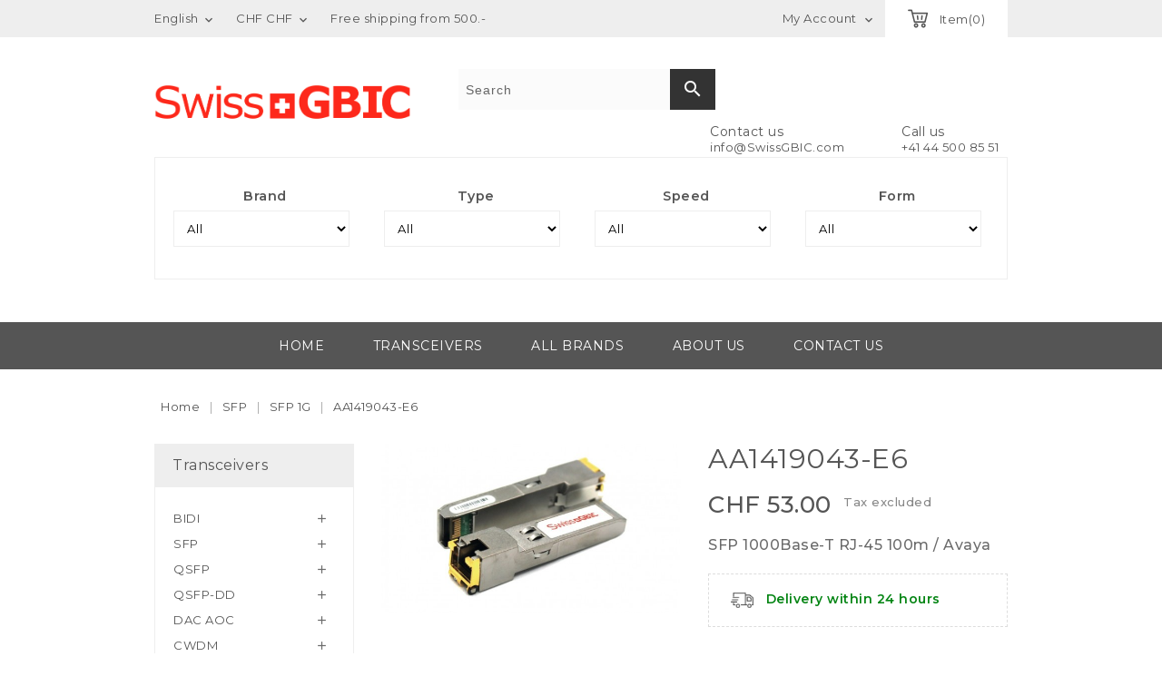

--- FILE ---
content_type: text/html; charset=utf-8
request_url: https://www.swissgbic.com/en/sfp/502-avaya-aa1419043-e6
body_size: 27350
content:
<!doctype html>
<html lang="en">

  <head>
    
      
<meta charset="utf-8">


<meta http-equiv="x-ua-compatible" content="ie=edge">



  <link rel="canonical" href="https://www.swissgbic.com/en/sfp-1g/502-avaya-aa1419043-e6">

  <title>AA1419043-E6</title>
<script data-keepinline="true">var ajaxGetProductUrl='//www.swissgbic.com/en/module/cdc_googletagmanager/async';var ajaxShippingEvent=1;var ajaxPaymentEvent=1;dataLayer=window.dataLayer||[];let cdcDatalayer={"pageCategory":"product","event":"view_item","ecommerce":{"currency":"CHF","items":[{"item_name":"AA1419043-E6","item_id":"502","price":"57.29","price_tax_exc":"53","item_brand":"Avaya","item_category":"SFP","item_category2":"SFP 1G","quantity":1}],"value":"57.29"},"userLogged":0,"userId":"guest_744181","google_tag_params":{"ecomm_pagetype":"product","ecomm_prodid":"502","ecomm_totalvalue":57.29,"ecomm_category":"SFP 1G","ecomm_totalvalue_tax_exc":53}};dataLayer.push(cdcDatalayer);(function(w,d,s,l,i){w[l]=w[l]||[];w[l].push({'gtm.start':new Date().getTime(),event:'gtm.js'});var f=d.getElementsByTagName(s)[0],j=d.createElement(s),dl=l!='dataLayer'?'&l='+l:'';j.async=true;j.src='https://www.googletagmanager.com/gtm.js?id='+i+dl;f.parentNode.insertBefore(j,f);})(window,document,'script','dataLayer','G-75SXXVQKR5');dataLayer.push({'event':'datalayer_ready'});</script>
  <meta name="description" content="SFP 1000Base-T RJ-45 100m / Avaya">
  <meta name="keywords" content="">
    


<meta name="viewport" content="width=device-width, initial-scale=1">



<link rel="icon" type="image/vnd.microsoft.icon" href="/img/favicon.ico?1649086964">
<link rel="shortcut icon" type="image/x-icon" href="/img/favicon.ico?1649086964">
	 
	 




<link href="https://fonts.googleapis.com/css?family=Montserrat:300,400,500,600" rel="stylesheet">


    <link rel="stylesheet" href="https://www.swissgbic.com/A.themes,,_orchard,,_assets,,_css,,_theme.css+modules,,_blockreassurance,,_views,,_css,,_front.css+modules,,_pssitemap,,_views,,_css,,_hind.css+modules,,_pssitemap,,_views,,_css,,_mavenPro.css+modules,,_pssitemap,,_views,,_css,,_notoSerif.css+modules,,_pssitemap,,_views,,_css,,_bitter.css+modules,,_paypal,,_views,,_css,,_paypal_fo.css+modules,,_savvysearch,,_views,,_css,,_savvysearch.css+modules,,_savvysearch,,_views,,_css,,_ssa_icons-1-7.css+modules,,_savvysearch,,_views,,_css,,_ssa_autocomplete.css+modules,,_opartdevis,,_views,,_css,,_opartdevis_1.css+modules,,_qrcodefacturesuisse,,_,,_views,,_css,,_front.css+js,,_jquery,,_ui,,_themes,,_base,,_minified,,_jquery-ui.min.css+js,,_jquery,,_ui,,_themes,,_base,,_minified,,_jquery.ui.theme.min.css+js,,_jquery,,_plugins,,_autocomplete,,_jquery.autocomplete.css+modules,,_tc_imageslider,,_views,,_css,,_flexslider.css+themes,,_orchard,,_assets,,_css,,_font-awesome.css+js,,_jquery,,_ui,,_themes,,_base,,_jquery.ui.core.css,Mcc.aVFNg-IXJL.css.pagespeed.cf.fYfCHyhh56.css" type="text/css" media="all"/>
  
  
  
  
  
  
  
  
  
  
  
  
  
  
  
  
  
  <link rel="stylesheet" href="https://www.swissgbic.com/modules,_pm_advancedsearch4,_views,_css,_pm_advancedsearch4-17.css+modules,_pm_advancedsearch4,_views,_css,_pm_advancedsearch4_dynamic.css+modules,_pm_advancedsearch4,_views,_css,_selectize,_selectize.css+themes,_orchard,_assets,_css,_custom.css.pagespeed.cc.RczD082ib2.css" type="text/css" media="all"/>
  
  
  




  

  <script type="text/javascript">var ASPath="\/modules\/pm_advancedsearch4\/";var ASSearchUrl="https:\/\/www.swissgbic.com\/en\/module\/pm_advancedsearch4\/advancedsearch4";var as4_orderBySalesAsc="Sales: Lower first";var as4_orderBySalesDesc="Sales: Highest first";var blocksearch_type="top";var elementRecaptcha="<div class=\"recaptcha-text-center\" style=\"text-align: center\"><div class=\"g-recaptcha\" style=\"display: inline-block !important\" data-sitekey=\"6LflYNoUAAAAAEWfhBhsbvA_0PCc2m72eLTXjIth\" data-theme=\"light\" data-size=\"normal\" data-callback=\"callbackRecaptcha\"><\/div><\/div>";var isPsVersion17=true;var order_button_content="Create a quotation";var prestashop={"cart":{"products":[],"totals":{"total":{"type":"total","label":"Total","amount":0,"value":"CHF 0.00"},"total_including_tax":{"type":"total","label":"Total (tax incl.)","amount":0,"value":"CHF 0.00"},"total_excluding_tax":{"type":"total","label":"Total (tax excl.)","amount":0,"value":"CHF 0.00"}},"subtotals":{"products":{"type":"products","label":"Subtotal","amount":0,"value":"CHF 0.00"},"discounts":null,"shipping":{"type":"shipping","label":"Shipping","amount":0,"value":"Free"},"tax":null},"products_count":0,"summary_string":"0 items","vouchers":{"allowed":1,"added":[]},"discounts":[],"minimalPurchase":0,"minimalPurchaseRequired":""},"currency":{"name":"Swiss Franc","iso_code":"CHF","iso_code_num":"756","sign":"CHF "},"customer":{"lastname":null,"firstname":null,"email":null,"birthday":null,"newsletter":null,"newsletter_date_add":null,"optin":null,"website":null,"company":null,"siret":null,"ape":null,"is_logged":false,"gender":{"type":null,"name":null},"addresses":[]},"language":{"name":"English (English)","iso_code":"en","locale":"en-US","language_code":"en-us","is_rtl":"0","date_format_lite":"d\/m\/Y","date_format_full":"d\/m\/Y H:i:s","id":4},"page":{"title":"","canonical":null,"meta":{"title":"AA1419043-E6","description":"SFP 1000Base-T RJ-45 100m \/ Avaya","keywords":"","robots":"index"},"page_name":"product","body_classes":{"lang-en":true,"lang-rtl":false,"country-CH":true,"currency-CHF":true,"layout-left-column":true,"page-product":true,"tax-display-enabled":true,"product-id-502":true,"product-AA1419043-E6":true,"product-id-category-28":true,"product-id-manufacturer-69":true,"product-id-supplier-0":true,"product-available-for-order":true},"admin_notifications":[]},"shop":{"name":"SwissGBIC","logo":"\/img\/swissgbic-logo-1561710638.jpg","stores_icon":"\/img\/logo_stores.png","favicon":"\/img\/favicon.ico"},"urls":{"base_url":"https:\/\/www.swissgbic.com\/","current_url":"https:\/\/www.swissgbic.com\/en\/sfp\/502-avaya-aa1419043-e6","shop_domain_url":"https:\/\/www.swissgbic.com","img_ps_url":"https:\/\/www.swissgbic.com\/img\/","img_cat_url":"https:\/\/www.swissgbic.com\/img\/c\/","img_lang_url":"https:\/\/www.swissgbic.com\/img\/l\/","img_prod_url":"https:\/\/www.swissgbic.com\/img\/p\/","img_manu_url":"https:\/\/www.swissgbic.com\/img\/m\/","img_sup_url":"https:\/\/www.swissgbic.com\/img\/su\/","img_ship_url":"https:\/\/www.swissgbic.com\/img\/s\/","img_store_url":"https:\/\/www.swissgbic.com\/img\/st\/","img_col_url":"https:\/\/www.swissgbic.com\/img\/co\/","img_url":"https:\/\/www.swissgbic.com\/themes\/orchard\/assets\/img\/","css_url":"https:\/\/www.swissgbic.com\/themes\/orchard\/assets\/css\/","js_url":"https:\/\/www.swissgbic.com\/themes\/orchard\/assets\/js\/","pic_url":"https:\/\/www.swissgbic.com\/upload\/","pages":{"address":"https:\/\/www.swissgbic.com\/en\/adresse","addresses":"https:\/\/www.swissgbic.com\/en\/adresses","authentication":"https:\/\/www.swissgbic.com\/en\/authentification","cart":"https:\/\/www.swissgbic.com\/en\/panier","category":"https:\/\/www.swissgbic.com\/en\/index.php?controller=category","cms":"https:\/\/www.swissgbic.com\/en\/index.php?controller=cms","contact":"https:\/\/www.swissgbic.com\/en\/contact-us","discount":"https:\/\/www.swissgbic.com\/en\/vouchers","guest_tracking":"https:\/\/www.swissgbic.com\/en\/suivi-commande-invite","history":"https:\/\/www.swissgbic.com\/en\/order-history","identity":"https:\/\/www.swissgbic.com\/en\/identity","index":"https:\/\/www.swissgbic.com\/en\/","my_account":"https:\/\/www.swissgbic.com\/en\/my-account","order_confirmation":"https:\/\/www.swissgbic.com\/en\/confirmation-commande","order_detail":"https:\/\/www.swissgbic.com\/en\/index.php?controller=order-detail","order_follow":"https:\/\/www.swissgbic.com\/en\/details-de-la-commande","order":"https:\/\/www.swissgbic.com\/en\/commande","order_return":"https:\/\/www.swissgbic.com\/en\/index.php?controller=order-return","order_slip":"https:\/\/www.swissgbic.com\/en\/avoirs","pagenotfound":"https:\/\/www.swissgbic.com\/en\/index.php?controller=pagenotfound","password":"https:\/\/www.swissgbic.com\/en\/forgot-password","pdf_invoice":"https:\/\/www.swissgbic.com\/en\/index.php?controller=pdf-invoice","pdf_order_return":"https:\/\/www.swissgbic.com\/en\/index.php?controller=pdf-order-return","pdf_order_slip":"https:\/\/www.swissgbic.com\/en\/index.php?controller=pdf-order-slip","prices_drop":"https:\/\/www.swissgbic.com\/en\/index.php?controller=prices-drop","product":"https:\/\/www.swissgbic.com\/en\/index.php?controller=product","search":"https:\/\/www.swissgbic.com\/en\/search","sitemap":"https:\/\/www.swissgbic.com\/en\/index.php?controller=sitemap","stores":"https:\/\/www.swissgbic.com\/en\/magasins","supplier":"https:\/\/www.swissgbic.com\/en\/fournisseurs","register":"https:\/\/www.swissgbic.com\/en\/authentification?create_account=1","order_login":"https:\/\/www.swissgbic.com\/en\/commande?login=1"},"alternative_langs":{"fr":"https:\/\/www.swissgbic.com\/fr\/sfp-1g\/502-avaya-aa1419043-e6","de":"https:\/\/www.swissgbic.com\/de\/sfp-1g\/502-avaya-aa1419043-e6","it":"https:\/\/www.swissgbic.com\/it\/sfp-1g\/502-avaya-aa1419043-e6","en-us":"https:\/\/www.swissgbic.com\/en\/sfp-1g\/502-avaya-aa1419043-e6"},"theme_assets":"\/themes\/orchard\/assets\/","actions":{"logout":"https:\/\/www.swissgbic.com\/en\/?mylogout="},"no_picture_image":{"bySize":{"cart_default":{"url":"https:\/\/www.swissgbic.com\/img\/p\/en-default-cart_default.jpg","width":77,"height":44},"small_default":{"url":"https:\/\/www.swissgbic.com\/img\/p\/en-default-small_default.jpg","width":77,"height":44},"medium_default":{"url":"https:\/\/www.swissgbic.com\/img\/p\/en-default-medium_default.jpg","width":215,"height":121},"home_default":{"url":"https:\/\/www.swissgbic.com\/img\/p\/en-default-home_default.jpg","width":215,"height":121},"large_default":{"url":"https:\/\/www.swissgbic.com\/img\/p\/en-default-large_default.jpg","width":600,"height":338}},"small":{"url":"https:\/\/www.swissgbic.com\/img\/p\/en-default-cart_default.jpg","width":77,"height":44},"medium":{"url":"https:\/\/www.swissgbic.com\/img\/p\/en-default-medium_default.jpg","width":215,"height":121},"large":{"url":"https:\/\/www.swissgbic.com\/img\/p\/en-default-large_default.jpg","width":600,"height":338},"legend":""}},"configuration":{"display_taxes_label":true,"is_catalog":false,"show_prices":true,"opt_in":{"partner":false},"quantity_discount":{"type":"price","label":"Price"},"voucher_enabled":1,"return_enabled":0},"field_required":[],"breadcrumb":{"links":[{"title":"Home","url":"https:\/\/www.swissgbic.com\/en\/"},{"title":"SFP","url":"https:\/\/www.swissgbic.com\/en\/3-sfp"},{"title":"SFP 1G","url":"https:\/\/www.swissgbic.com\/en\/28-sfp-1g"},{"title":"AA1419043-E6","url":"https:\/\/www.swissgbic.com\/en\/sfp-1g\/502-avaya-aa1419043-e6"}],"count":4},"link":{"protocol_link":"https:\/\/","protocol_content":"https:\/\/"},"time":1768837048,"static_token":"9aefb7119f7b5a9feef55a1ad0ea7311","token":"d3fa73dd8c76418503ec7ba27d940cd8"};var psemailsubscription_subscription="https:\/\/www.swissgbic.com\/en\/module\/ps_emailsubscription\/subscription";var psr_icon_color="#F19D76";var recaptchaContactForm="1";var recaptchaDataSiteKey="6LflYNoUAAAAAEWfhBhsbvA_0PCc2m72eLTXjIth";var recaptchaLoginForm="0";var recaptchaRegistrationForm="1";var recaptchaType="1";var search_url="https:\/\/www.swissgbic.com\/en\/search";var ssa_autocomplete_url="https:\/\/www.swissgbic.com\/en\/module\/savvysearch\/autocomplete";var ssa_currency_blank=1;var ssa_currency_format="\u00a4#,##0.00";var ssa_currency_sign="CHF ";var ssa_minchars=2;</script>



      <style>.ssa-menu{border-color:#d6d4d4!important}.ssa-menu .ssa-autocomplete-header,.ssa-menu .ssa-notfound{background-color:#c8c8c8!important;color:#fff!important}.ssa-menu .ssa-autocomplete-groupcat,.ssa-menu .ssa-autocomplete-groupcat a{background-color:#e9e9e9!important;color:#555454!important}.ssa-menu .ssa-autocomplete-total{background-color:#e9e9e9!important}.ssa-menu .ssa-total-found span{background-color:#484848!important;color:#fff!important}.ssa-menu .ssa-total-found a:hover span,.ssa-menu .ssa-total-found a:focus span,.ssa-menu .ssa-total-found a:active span{background-color:#3b3b3b!important;color:#fff!important}.ssa-menu .ui-menu-item{background-color:#fff!important}.ssa-menu .ui-state-hover,.ssa-menu .ui-widget-content .ui-state-hover,.ssa-menu .ui-widget-header .ui-state-hover,.ssa-menu .ui-state-focus,.ssa-menu .ui-widget-content .ui-state-focus,.ssa-menu .ui-widget-header .ui-state-focus,.ssa-menu .ui-menu-item:hover,.ssa-menu .ui-menu-item:active,.ssa-menu .ui-menu-item.ssa-active-item{background-color:#eee!important}.ssa-menu .ui-menu-item a,.ssa-menu .ui-menu-item a.ui-state-focus,.ssa-menu .ui-menu-item a.ui-state-active{color:#515151!important}.ssa-menu .ui-menu-item a:hover,.ssa-menu .ui-menu-item a:active,.ssa-menu .ui-menu-item a.ui-state-focus:hover,.ssa-menu .ui-menu-item a.ui-state-focus:active,.ssa-menu .ui-menu-item a.ui-state-active:hover,.ssa-menu .ui-menu-item a.ui-state-active:active{color:#000!important}.ssa-autocomplete-product{color:#777!important}.ssa-content .ssa-name{color:#515151!important}.ssa-menu .ui-menu-item .ssa-content .ssa-product-categories a{color:#777!important}.ssa-menu .ui-menu-item .ssa-content .ssa-product-categories a:hover,.ssa-menu .ui-menu-item .ssa-content .ssa-product-categories a:active{color:#515151!important}.ssa-menu .ui-menu-item .ssa-content .ssa-new-price{color:#333!important}.ssa-menu .ui-menu-item .ssa-content .ssa-old-price{color:#a9a9a9!important}.ssa-menu .ui-menu-item .ssa-content .ssa-reduce-percent-price{color:#fff!important;background-color:#f32f39!important}.ssa-menu .ui-menu-item .ssa-content .ssa-add-cart{color:#333!important;background-color:#d6d4d4!important}.ssa-menu .ui-menu-item .ssa-content .ssa-add-cart:hover,.ssa-menu .ui-menu-item .ssa-content .ssa-add-cart:active{color:#515151!important;background-color:#d6d4d4!important}</style><script type="text/javascript">var ssa_autocomplete_template="<# var prop = item['prop'] || {}; #><# if (item.bid==='word') { #><# if (item.type==='header') { #><#= item.label #><# if ('total' in prop) { #><span> (<#= prop.total #>)<\/span><# } #><# } #><# if (item.type==='item') { #><a class='ssa-item-highlight' <# if (item.link) { #>href=\"<#= item.link #>\"<# } #>><#= item.label #><\/a><# } #><# if (item.type==='total') { #><# if ('total' in prop) { #><div class='ssa-total-found'><# if (item.link) { #><a href=\"<#= item.link #>\"><# } #><span><#= item.label #> <#= prop.total #><\/span><# if (item.link) { #><\/a><# } #><\/div><# } #><# } #><# } #><# if (item.bid==='cms') { #><# if (item.type==='header') { #><#= item.label #><# if ('total' in prop) { #><span> (<#= prop.total #>)<\/span><# } #><# } #><# if (item.type==='item') { #><a class='ssa-item-highlight' <# if (item.link) { #>href=\"<#= item.link #>\"<# } #>><#= item.label #><\/a><# } #><# if (item.type==='total') { #><# if ('total' in prop) { #><div class='ssa-total-found'><# if (item.link) { #><a href=\"<#= item.link #>\"><# } #><span><#= item.label #> <#= prop.total #><\/span><# if (item.link) { #><\/a><# } #><\/div><# } #><# } #><# } #><#  if (item.bid==='namemf') { #><# if (item.type==='header') { #><#= item.label #><# if ('total' in prop) { #><span> (<#= prop.total #>)<\/span><# } #><# } #><# if (item.type==='item') { #><a class='ssa-item-highlight' <# if (item.link) { #>href=\"<#= item.link #>\"<# } #> ><#= item.label #><\/a>    <# if (prop.label_nmf)  { #><# if (prop.link_nmf)  { #><a href=\"<#= prop.link_nmf #>\"> (<#= prop.label_nmf #>)<\/a><# } else { #><span > (<#= prop.label_nmf #>)<\/span><# } #><# } #><# } #><# if (item.type==='total') { #><# if ('total' in prop) { #><div class='ssa-total-found'><# if (item.link) { #><a href=\"<#= item.link #>\"><# } #><span><#= item.label #> <#= prop.total #><\/span><# if (item.link) { #><\/a><# } #><\/div><# } #><# } #><# } #><#  if (item.bid==='mfr') { #><# if (item.type==='header') { #><#= item.label #><# if ('total' in prop) { #><span> (<#= prop.total #>)<\/span><# } #><# } #><# if (item.type==='item') { #><a class='ssa-item-highlight' <# if (item.link) { #>href=\"<#= item.link #>\"<# } #> ><#= item.label #> <# if (item.prod_qty)  { #> (<#= item.prod_qty #>) <# } #><\/a><# if (prop.label_mfr)  { #><# if (prop.link_mfr)  { #><a href=\"<#= prop.link_mfr #>\"> (<#= prop.label_mfr #>)<\/a><# } else { #><span > (<#= prop.label_mfr #>)<\/span><# } #><# } #><# } #><# if (item.type==='total') { #><# if ('total' in prop) { #><div class='ssa-total-found'><# if (item.link) { #><a href=\"<#= item.link #>\"><# } #><span><#= item.label #> <#= prop.total #><\/span><# if (item.link) { #><\/a><# } #><\/div><# } #><# } #><# } #><#  if (item.bid==='namecat') { #><# if (item.type==='header') { #><#= item.label #><# if ('total' in prop) { #><span> (<#= prop.total #>)<\/span><# } #><# } #><# if (item.type==='item') { #><# if (prop.cat_full)  { #><# for (var i=0; i<prop.cat_full.length; i++) { #><# if (prop.cat_full[i].link_pcat)  { #><a class='ssa-item-highlight' href=\"<#= prop.cat_full[i].link_pcat #>\"> <#= prop.cat_full[i].label_pcat #><# if (prop.cat_full.length > (i+1)) { #> \/ <# } #><\/a><# } else { #><span class='ssa-item-highlight'> <#= prop.cat_full[i].label_pcat #><# if (prop.cat_full.length > (i+1)) { #> \/ <# } #><\/span><# } #><# } #><# } else { #><a class='ssa-item-highlight' <# if (item.link) { #>href=\"<#= item.link #>\"<# } #> ><#= item.label #><\/a><# if (prop.label_mcat)  { #><# if (prop.link_mcat)  { #><a href=\"<#= prop.link_mcat #>\"> (<#= prop.label_mcat #>)<\/a><# } else { #><span > (<#= prop.label_mcat #>)<\/span><# } #><# } #><# } #><# } #><# if (item.type==='total') { #><# if ('total' in prop) { #><div class='ssa-total-found'><# if (item.link) { #><a href=\"<#= item.link #>\"><# } #><span><#= item.label #> <#= prop.total #><\/span><# if (item.link) { #><\/a><# } #><\/div><# } #><# } #><# } #><#  if (item.bid==='cat') { #><# if (item.type==='header') { #><#= item.label #><# if ('total' in prop) { #><span> (<#= prop.total #>)<\/span><# } #><# } #><# if (item.type==='item') { #><a class='ssa-item-highlight' <# if (item.link) { #>href=\"<#= item.link #>\"<# } #> ><#= item.label #><\/a><# if (prop.label_mcat)  { #><# if (prop.link_mcat)  { #><a href=\"<#= prop.link_mcat #>\"> (<#= prop.label_mcat #>)<\/a><# } else { #><span > (<#= prop.label_mcat #>)<\/span><# } #><# } #><# } #><# if (item.type==='total') { #><# if ('total' in prop) { #><div class='ssa-total-found'><# if (item.link) { #><a href=\"<#= item.link #>\"><# } #><span><#= item.label #> <#= prop.total #><\/span><# if (item.link) { #><\/a><# } #><\/div><# } #><# } #><# } #><# if (item.bid==='prodsimp') { #><# if (item.type==='header') { #><#= item.label #><# if ('total' in prop) { #><span> (<#= prop.total #>)<\/span><# } #><# } #><# if (item.type==='item') { #><a class='ssa-item-highlight' <# if (item.link) { #>href=\"<#= item.link #>\"<# } #> ><#= item.label #><\/a><# if (prop.label_cat)  { #><# if (prop.link_cat)  { #><a href=\"<#= prop.link_cat #>\"> (<#= prop.label_cat #>)<\/a><# } else { #><span> (<#= prop.label_cat #>)<\/span><# } #><# } #><# } #><# if (item.type==='total') { #><# if ('total' in prop) { #><div class='ssa-total-found'><# if (item.link) { #><a href=\"<#= item.link #>\"><# } #><span><#= item.label #> <#= prop.total #><\/span><# if (item.link) { #><\/a><# } #><\/div><# } #><# } #><# } #><# if (item.bid==='prod') { #><# if (item.type==='groupcat') { #><a class='ssa-item-highlight' <# if (item.link) { #>href=\"<#= item.link #>\"<# } #> ><#= item.label #><# if (prop.label_mcat) { #><span class='ssa-item-button' <# if (prop.link_mcat) { #>data-link=\"<#= prop.link_mcat #>\"<# } #>> (<#= prop.label_mcat #>)<\/span><# } #><\/a><# } #><# if (item.type==='header') { #><#= item.label #><# if ('total' in prop) { #><span> (<#= prop.total #>)<\/span><# } #><# } #><# if (item.type==='item') { #><# if (item.link) { #><a class='ssa-autocomplete-product-link' href=\"<#= item.link #>\"><\/a><div class='ssa-autocomplete-product' href=\"<#= item.link #>\"><div class='ssa-table'><div class='ssa-table-row'><# if (prop.image_link) { #><div class='ssa-image ssa-table-cell'><div><img src=\"<#= prop.image_link #>\" \/><\/div><\/div><# } #><div class='ssa-content ssa-table-cell'><# if ('rating' in prop) { #><div class='ssa-rating clearfix'><# for (var i=0; i<5; i++) { #><# if (prop.rating <= i) { #><div class='star'><\/div><# } else { #><div class='star star_on'><\/div><# } #><# } #><\/div><# } #><# if (prop.title) { #><div class='ssa-name'><#= prop.title #><\/div><# } #><# if (prop.label_cat) { #><div class='ssa-product-categories'><a <# if (prop.link_cat) { #>href=\"<#= prop.link_cat #>\"<# } #> ><#= prop.label_cat #><\/a><# if (prop.label_mcat)  { #><# if (prop.link_mcat)  { #><a href=\"<#= prop.link_mcat #>\"> (<#= prop.label_mcat #>)<\/a><# } else { #><span > (<#= prop.label_mcat #>)<\/span><# } #><# } #><\/div><# } #><#  if (prop.desc) { #><div class='ssa-description'><#= prop.desc #><\/div><# } #><#  if ( window.ssa_has_addcart && !prop.hide_add_cart ) { #><#  if ( prop.cart_qty ) { #><div class='ssa-add-cart ssa-item-button' title=\"Add to cart\" data-id_product=\"<#= prop.id_product #>\" data-minimal_quantity=\"<#= prop.cart_min_qty #>\"><i class='icon-shopping-cart'><\/i><i class='material-icons shopping-cart'>shopping_cart<\/i><\/div><# } else { #><div class='ssa-cart-out-of-stock unvisible'><span>Out of stock<\/span><\/div><# } #><# } #><#  if (prop.price) { #><#  var new_price = prop.price;var old_price = prop.old_price || new_price;var reduction = parseInt(prop.reduction, 10) || 0;var has_reduction=(reduction > 0 && new_price < old_price );var formatted_reduction = !has_reduction ? '' : reduction +'%';#><div class='ssa-price-block'><div class='ssa-new-price'><#= new_price #><\/div><#  if (has_reduction) { #><div class='ssa-old-price'><#= old_price #><\/div><div class='ssa-reduce-percent-price'><#= formatted_reduction #><\/div><# } #><\/div><# } #><div class='ssa-qty-block'><#  if ( 'qty' in prop ) { #><div class='ssa-qty'>Qty: <#= prop.qty #><\/div><# } #><#  if ( 'min_qty' in prop ) { #><div class='ssa-min-qty'>Min qty: <#= prop.min_qty #><\/div><# } #><\/div><\/div><\/div><\/div><\/div><# } #><# } #><# if (item.type==='total') { #><# if ('total' in prop) { #><div class='ssa-total-found'><# if (item.link) { #><a href=\"<#= item.link #>\"><# } #><span><#= item.label #> <#= prop.total #><\/span><# if (item.link) { #><\/a><# } #><\/div><# } #><# } #><# } #><# if (item.bid === 'notfound') { #><# if (item.type==='item') { #><# if (item.link) { #><div class='ssa-notfound'><a href=\"<#= item.link #>\"><span><#= item.label #><\/span><\/a><\/div><# } else { #><a><span><#= item.label #><\/span><\/a><# } #><# } #><# } #>";</script>  <script async src="https://www.googletagmanager.com/gtag/js?id=G-75SXXVQKR5"></script>
  <script>window.dataLayer=window.dataLayer||[];function gtag(){dataLayer.push(arguments);}gtag('js',new Date());gtag('config','G-75SXXVQKR5',{'debug_mode':false});</script>

 			<link rel="alternate" hreflang="fr" href="https://www.swissgbic.com/fr/sfp-1g/502-avaya-aa1419043-e6"/>
			<link rel="alternate" hreflang="de" href="https://www.swissgbic.com/de/sfp-1g/502-avaya-aa1419043-e6"/>
			<link rel="alternate" hreflang="it" href="https://www.swissgbic.com/it/sfp-1g/502-avaya-aa1419043-e6"/>
			<link rel="alternate" hreflang="en-us" href="https://www.swissgbic.com/en/sfp-1g/502-avaya-aa1419043-e6"/>
	




    
  <meta property="og:type" content="product">
  <meta property="og:url" content="https://www.swissgbic.com/en/sfp/502-avaya-aa1419043-e6">
  <meta property="og:title" content="AA1419043-E6">
  <meta property="og:site_name" content="SwissGBIC">
  <meta property="og:description" content="SFP 1000Base-T RJ-45 100m / Avaya">
  <meta property="og:image" content="https://www.swissgbic.com/1016-large_default/aa1419043-e6.jpg">
  <meta property="product:pretax_price:amount" content="53">
  <meta property="product:pretax_price:currency" content="CHF">
  <meta property="product:price:amount" content="53">
  <meta property="product:price:currency" content="CHF">
  

	  
	 
  </head>

  <body id="product" class="lang-en country-ch currency-chf layout-left-column page-product tax-display-enabled product-id-502 product-aa1419043-e6 product-id-category-28 product-id-manufacturer-69 product-id-supplier-0 product-available-for-order">

    
    
<noscript><iframe src="https://www.googletagmanager.com/ns.html?id=G-75SXXVQKR5" height="0" width="0" style="display:none;visibility:hidden"></iframe></noscript>


    

    <main>
      
              

      <header id="header">
        
          	 

	 

  <div class="header-banner">
    
  </div>



<nav class="header-nav">
	<div class="container">
      <div class="nav-inner">  
		<div class="hidden-md-down">
			<div class="left-nav">
				<div id="_desktop_language_selector">
  <div class="language-selector-wrapper">
    
    <div class="language-selector dropdown js-dropdown">
      <span class="expand-more hidden-md-down" data-toggle="dropdown">English</span>
      <a data-target="#" data-toggle="dropdown" aria-haspopup="true" aria-expanded="false" class="hidden-md-down">
        <i class="material-icons expand-more">&#xE5CF;</i>		
      </a>
      <ul class="dropdown-menu hidden-md-down">
                  <li>
            <a href="https://www.swissgbic.com/fr/sfp-1g/502-avaya-aa1419043-e6" class="dropdown-item">Français</a>
          </li>
                  <li>
            <a href="https://www.swissgbic.com/de/sfp-1g/502-avaya-aa1419043-e6" class="dropdown-item">Deutsch</a>
          </li>
                  <li>
            <a href="https://www.swissgbic.com/it/sfp-1g/502-avaya-aa1419043-e6" class="dropdown-item">Italiano</a>
          </li>
                  <li class="current">
            <a href="https://www.swissgbic.com/en/sfp-1g/502-avaya-aa1419043-e6" class="dropdown-item">English</a>
          </li>
              </ul>
      <select class="link hidden-lg-up">
                  <option value="https://www.swissgbic.com/fr/sfp-1g/502-avaya-aa1419043-e6">Français</option>
                  <option value="https://www.swissgbic.com/de/sfp-1g/502-avaya-aa1419043-e6">Deutsch</option>
                  <option value="https://www.swissgbic.com/it/sfp-1g/502-avaya-aa1419043-e6">Italiano</option>
                  <option value="https://www.swissgbic.com/en/sfp-1g/502-avaya-aa1419043-e6" selected="selected">English</option>
              </select>
    </div>
  </div>
</div>
<div id="_desktop_currency_selector">
  <div class="currency-selector dropdown js-dropdown">
    
    <span class="expand-more _gray-darker hidden-md-down" data-toggle="dropdown">CHF CHF </span>
    <a data-target="#" data-toggle="dropdown" aria-haspopup="true" aria-expanded="false" class="hidden-md-down">
      <i class="material-icons expand-more">&#xE5CF;</i>
    </a>
    <ul class="dropdown-menu hidden-md-down">
              <li class="current">
          <a title="Swiss Franc" rel="nofollow" href="https://www.swissgbic.com/en/sfp-1g/502-avaya-aa1419043-e6?SubmitCurrency=1&amp;id_currency=1" class="dropdown-item">CHF CHF </a>
        </li>
              <li>
          <a title="Euro" rel="nofollow" href="https://www.swissgbic.com/en/sfp-1g/502-avaya-aa1419043-e6?SubmitCurrency=1&amp;id_currency=2" class="dropdown-item">EUR €</a>
        </li>
          </ul>
    <select class="link hidden-lg-up">
              <option value="https://www.swissgbic.com/en/sfp-1g/502-avaya-aa1419043-e6?SubmitCurrency=1&amp;id_currency=1" selected="selected">CHF CHF </option>
              <option value="https://www.swissgbic.com/en/sfp-1g/502-avaya-aa1419043-e6?SubmitCurrency=1&amp;id_currency=2">EUR €</option>
          </select>
  </div>
</div><div id="tcblocktopcms">
	<div class="tic-blocktopcms"><span class="tic-customtext">Free shipping from 500.-</span></div>
</div>

			</div>
			
			<div class="right-nav">
				<div id="_desktop_cart">
  <div class="blockcart cart-preview inactive" data-refresh-url="//www.swissgbic.com/en/module/ps_shoppingcart/ajax">
    <div class="header blockcart-header dropdown js-dropdown">
		 
			<a rel="nofollow" href="//www.swissgbic.com/en/panier?action=show" class="cart-icon" data-toggle="dropdown" aria-haspopup="true" aria-expanded="false"> 							
				
				<span class="cart-products-count">
									Item(0)
								</span>	
				<span class="cart-item-count">				
					<span class="cart-item">0</span>			
				</span>				
			</a>
		 
		
	      </div>
  </div>
</div>
<div id="_desktop_user_info">
  <div class="tm_userinfotitle"><i class="fa fa-user-o hidden-lg-up"></i><span class="user-info-icon">My Account</span><i class="material-icons expand-more hidden-md-down">&#xE5CF;</i></div>
  <div class="user-info">
          <a href="https://www.swissgbic.com/en/my-account" title="Log in to your customer account" rel="nofollow">
        <i class="material-icons">&#xE899;</i>
        <span class="sign-in">Sign in</span>
      </a>
      </div>
</div>


			</div>
		</div>
		
		<div class="hidden-lg-up text-xs-center mobile">
			<div class="float-xs-left" id="menu-icon">
				<i class="material-icons menu-open">&#xE5D2;</i>
				<i class="material-icons menu-close">&#xE5CD;</i>			  
			</div>
			<div class="float-xs-right" id="_mobile_cart"></div>
			<div class="float-xs-right" id="_mobile_user_info"></div>
			<div class="top-logo" id="_mobile_logo"></div>
			<div class="clearfix"></div>
		</div>
      </div>
	</div>
</nav>



	<div class="header-top">
		<div class="container">		
			
			<div class="header_logo hidden-md-down" id="_desktop_logo">
				
								
				<a href="https://www.swissgbic.com/en/">
								
				<img class="logo img-responsive" src="https://www.swissgbic.com/xlogo,403x.png.pagespeed.ic.v-jfqeNAYJ.webp" alt="SwissGBIC" style="max-width: 320px; min-width:120px; width: 100%; height: auto; margin-top: 2px;">  
				</a>
			</div>
			
<div class='ssa-searchblock ssa-searchblock-top col-sm-4 clearfix'>
    <form method="get" action="https://www.swissgbic.com/en/search">
        <input type="hidden" name="controller" value="search"/>
        <input type="hidden" name="orderby" value="position"/>
        <input type="hidden" name="orderway" value="desc"/>

        
        <div class="ssa-nav-right">
            <button type="submit" name="ssa_submit" class='btn btn-default button-search ssa-button-search'><span class='material-icons search'>search</span></button>
        </div>
        <div class="ssa-nav-fill">
            <div class="ssa-nav-search-field">
                <input type="text" class='ssa-search-query ssa-search-query-input form-control' name="search_query" value="" placeholder="Search"/>
            </div>
        </div>
    </form>
</div>
 
<div id="tcblocktopcontact" class="hidden-md-down">
<div class="tc-block-top-contact class=" hidden-md-down"">
	<ul style="margin:0px;list-style:none;padding-left:0px;color:#6a6a6a;font-family:Montserrat, sans-serif;font-size:13px;letter-spacing:.5px;"><li class="tc-contact-item" style="float:left;margin:0px 10px 0px 0px;">
<div class="contact-icon-block" style="float:left;margin:9px 10px 0px;"><span class="contact-icon mail" style="background-image:url(https://thementic.com/prestashop/PRS01/PRS0100017/themes/orchard/assets/img/themeimage/tc-contact-sprite.png);float:left;font-size:16px;color:#1a1a1a;height:33px;width:33px;background-position:0 1px"> </span></div>
<div class="contact-details" style="float:left;"><span class="contact-title" style="font-size:14px;color:#555555;margin-top:5px;">Contact us</span><span class="contact-number" style="color:#999999;margin-top:-5px;"><a href="mailto:info@swissgbic.com">info@SwissGBIC.com</a></span></div>
</li>
<li class="tc-contact-item" style="float:left;margin:0px 10px 0px 0px;">
<div class="contact-icon-block" style="float:left;margin:9px 10px 0px;"><span class="contact-icon mobile" style="background-image:url(https://thementic.com/prestashop/PRS01/PRS0100017/themes/orchard/assets/img/themeimage/tc-contact-sprite.png);float:left;font-size:16px;color:#1a1a1a;height:33px;width:33px;background-position:0 -166px"> </span></div>
<div class="contact-details" style="float:left;"><span class="contact-title" style="font-size:14px;color:#555555;margin-top:5px;">Call us</span><span class="contact-number" style="color:#999999;margin-top:-5px;"><a href="tel:0041445008551">+41 44 500 85 51</a></span></div>
</li>
</ul>
</div>
</div>
								<div id="PM_ASBlockOutput_1" class="PM_ASBlockOutput PM_ASBlockOutputHorizontal " data-id-search="1">
	<div id="PM_ASBlock_1" class="card">
		<div class="card-header hidden-sm-up">
			<span class="PM_ASearchTitle">Filters <small class="PM_ASBlockNbProductValue">(4205 products)</small></span>
		</div>
		<div class="card-block">
				<a style="display: none" href="#" class="PM_ASResetSearch">Clear filters</a>
		<form action="https://www.swissgbic.com/en/module/pm_advancedsearch4/advancedsearch4" method="GET" id="PM_ASForm_1" class="PM_ASForm">
			<div class="PM_ASCriterionsGroupList row">
																<div id="PM_ASCriterionsGroup_1_4" class="PM_ASCriterionsGroup PM_ASCriterionsGroupManufacturer col-xs-12 col-sm-3">
						<div id="PM_ASCriterionsOutput_1_4" class="PM_ASCriterionsOutput">
<div id="PM_ASCriterions_1_4" class="PM_ASCriterions PM_ASCriterionsToggleHover">
<p class="PM_ASCriterionsGroupTitle h4" id="PM_ASCriterionsGroupTitle_1_4" rel="4">
		<span class="PM_ASCriterionsGroupName">
		Brand
	</span>
</p>

<div class="PM_ASCriterionsGroupOuter">

			<div class="PM_ASCriterionStepEnable">
					<select data-id-criterion-group="4" name="as4c[4][]" id="PM_ASCriterionGroupSelect_1_4" class="PM_ASCriterionGroupSelect form-control">
							<option value="">All</option>
																												<option value="46">Alcatel-Lucent Nokia (321)</option>
																									<option value="47">Allied Telesis (59)</option>
																									<option value="48">Arista (145)</option>
																									<option value="49">Avaya (87)</option>
																									<option value="200">Broadcom (32)</option>
																									<option value="50">Brocade (146)</option>
																									<option value="51">Cisco (302)</option>
																									<option value="52">D-Link (57)</option>
																									<option value="53">DELL (250)</option>
																									<option value="54">Edge-corE (114)</option>
																									<option value="55">Extreme (232)</option>
																									<option value="56">Finisar (250)</option>
																									<option value="57">Fortinet (61)</option>
																									<option value="58">H3C (198)</option>
																									<option value="202">Hickvision (6)</option>
																									<option value="204">Hirschmann (57)</option>
																									<option value="59">HPE (190)</option>
																									<option value="60">Huawei (121)</option>
																									<option value="61">Intel (53)</option>
																									<option value="1748">ISON (22)</option>
																									<option value="62">Juniper (269)</option>
																									<option value="63">Lenovo (241)</option>
																									<option value="1733">LG-Ericsson (91)</option>
																									<option value="64">Linksys (4)</option>
																									<option value="196">Mellanox (251)</option>
																									<option value="65">Meraki (25)</option>
																									<option value="206">MikroTik (25)</option>
																									<option value="66">Moxa (40)</option>
																									<option value="67">NetGear (28)</option>
																									<option value="68">Palo Alto (38)</option>
																									<option value="208">QNAP (5)</option>
																									<option value="210">Siemens (22)</option>
																									<option value="212">SonicWall (14)</option>
																									<option value="214">Sophos (8)</option>
																									<option value="69">SwissGBIC (368)</option>
																									<option value="216">TP-Link (13)</option>
																									<option value="70">Ubiquiti (30)</option>
																									<option value="71">ZyXEL (30)</option>
						</select>
				</div>
		</div>
</div>
</div>
				</div>
																							<div id="PM_ASCriterionsGroup_1_11" class="PM_ASCriterionsGroup PM_ASCriterionsGroupFeature col-xs-12 col-sm-3">
						<div id="PM_ASCriterionsOutput_1_11" class="PM_ASCriterionsOutput">
<div id="PM_ASCriterions_1_11" class="PM_ASCriterions PM_ASCriterionsToggleHover">
<p class="PM_ASCriterionsGroupTitle h4" id="PM_ASCriterionsGroupTitle_1_11" rel="11">
		<span class="PM_ASCriterionsGroupName">
		Type
	</span>
</p>

<div class="PM_ASCriterionsGroupOuter">

			<div class="PM_ASCriterionStepEnable">
					<select data-id-criterion-group="11" name="as4c[11][]" id="PM_ASCriterionGroupSelect_1_11" class="PM_ASCriterionGroupSelect form-control">
							<option value="">All</option>
																												<option value="1753">Passive (716)</option>
																									<option value="124">MultiMode (700)</option>
																									<option value="125">SingleMode (1750)</option>
																									<option value="123">RJ45 (149)</option>
																									<option value="128">Active (724)</option>
																									<option value="149">OS2 (93)</option>
																									<option value="160">OM3 (15)</option>
																									<option value="153">OM4 (38)</option>
																									<option value="1729">OM5 (5)</option>
																									<option value="126">Converter (15)</option>
						</select>
				</div>
		</div>
</div>
</div>
				</div>
																							<div id="PM_ASCriterionsGroup_1_12" class="PM_ASCriterionsGroup PM_ASCriterionsGroupFeature col-xs-12 col-sm-3">
						<div id="PM_ASCriterionsOutput_1_12" class="PM_ASCriterionsOutput">
<div id="PM_ASCriterions_1_12" class="PM_ASCriterions PM_ASCriterionsToggleHover">
<p class="PM_ASCriterionsGroupTitle h4" id="PM_ASCriterionsGroupTitle_1_12" rel="12">
		<span class="PM_ASCriterionsGroupName">
		Speed
	</span>
</p>

<div class="PM_ASCriterionsGroupOuter">

			<div class="PM_ASCriterionStepEnable">
					<select data-id-criterion-group="12" name="as4c[12][]" id="PM_ASCriterionGroupSelect_1_12" class="PM_ASCriterionGroupSelect form-control">
							<option value="">All</option>
																												<option value="130">100Mb (199)</option>
																									<option value="131">1Gb (722)</option>
																									<option value="132">10Gb (1165)</option>
																									<option value="133">25Gb (358)</option>
																									<option value="134">40Gb (610)</option>
																									<option value="135">100Gb (661)</option>
																									<option value="1689">2x100Gb (10)</option>
																									<option value="1731">200Gb (70)</option>
																									<option value="1690">400Gb (140)</option>
																									<option value="137">4Gb (15)</option>
																									<option value="138">8Gb (32)</option>
																									<option value="161">16Gb (35)</option>
																									<option value="143">32Gb (16)</option>
																									<option value="1730">128Gb (9)</option>
						</select>
				</div>
		</div>
</div>
</div>
				</div>
																							<div id="PM_ASCriterionsGroup_1_10" class="PM_ASCriterionsGroup PM_ASCriterionsGroupFeature col-xs-12 col-sm-3">
						<div id="PM_ASCriterionsOutput_1_10" class="PM_ASCriterionsOutput">
<div id="PM_ASCriterions_1_10" class="PM_ASCriterions PM_ASCriterionsToggleHover">
<p class="PM_ASCriterionsGroupTitle h4" id="PM_ASCriterionsGroupTitle_1_10" rel="10">
		<span class="PM_ASCriterionsGroupName">
		Form
	</span>
</p>

<div class="PM_ASCriterionsGroupOuter">

			<div class="PM_ASCriterionStepEnable">
					<select data-id-criterion-group="10" name="as4c[10][]" id="PM_ASCriterionGroupSelect_1_10" class="PM_ASCriterionGroupSelect form-control">
							<option value="">All</option>
																												<option value="115">AOC (535)</option>
																									<option value="1726">AOC Breakout (111)</option>
																									<option value="112">BIDI (503)</option>
																									<option value="114">DAC (619)</option>
																									<option value="1727">DAC Breakout (175)</option>
																									<option value="157">MediaConverter (3)</option>
																									<option value="150">Patchcord (146)</option>
																									<option value="1749">Patchcord Breakout (5)</option>
																									<option value="113">QSFP (533)</option>
																									<option value="1688">QSFP-DD (73)</option>
																									<option value="111">SFP (1364)</option>
																									<option value="120">X2 (2)</option>
																									<option value="121">XENPAK (20)</option>
																									<option value="122">XFP (116)</option>
						</select>
				</div>
		</div>
</div>
</div>
				</div>
																																				</div>
									
				<input type="hidden" name="reset_group" value=""/>
		
		<input type="hidden" name="id_search" value="1"/>
										<input type="hidden" name="orderby" disabled="disabled"/>
		<input type="hidden" name="n" disabled="disabled"/>
		
				</form>
				</div>
	</div>
</div>
						
		
			<div id="mobile_top_menu_wrapper" class="row hidden-lg-up" style="display:none;">
				<div class="js-top-menu mobile" id="_mobile_top_menu"></div>
					<div class="js-top-menu-bottom">				
						<div id="_mobile_tc_categorycmsblock"></div>		
						<div id="_mobile_currency_selector"></div>
						<div id="_mobile_language_selector"></div>
						<div id="_mobile_contact_link"></div>
					</div>
				</div>
			</div>
		</div>	

<div class="nav-bar">
  <div class="container">
  	

<div class="menu tc-top-menu col-lg-11 col-md-7 js-top-menu position-static hidden-md-down" id="_desktop_top_menu">	
    	
          <ul class="top-menu" id="top-menu" data-depth="0">
                    <li class="link" id="lnk-home">
                          <a class="dropdown-item" href="https://www.swissgbic.com/en/" data-depth="0">
                                Home
              </a>
                          </li>
                    <li class="category" id="category-2">
                          <a class="dropdown-item" href="https://www.swissgbic.com/en/" data-depth="0">
                                                                      <span class="float-xs-right hidden-lg-up">
                    <span data-target="#top_sub_menu_61745" data-toggle="collapse" class="navbar-toggler collapse-icons">
                      <i class="material-icons add">&#xE145;</i>
                  	  <i class="material-icons remove">&#xE15B;</i>
                    </span>
                  </span>
                                Transceivers
              </a>
                            <div class="popover sub-menu js-sub-menu collapse" id="top_sub_menu_61745">
                
          <ul class="top-menu" data-depth="1">
                    <li class="category" id="category-4">
                          <a class="dropdown-item dropdown-submenu" href="https://www.swissgbic.com/en/4-bidi" data-depth="1">
                                                                      <span class="float-xs-right hidden-lg-up">
                    <span data-target="#top_sub_menu_53752" data-toggle="collapse" class="navbar-toggler collapse-icons">
                      <i class="material-icons add">&#xE145;</i>
                  	  <i class="material-icons remove">&#xE15B;</i>
                    </span>
                  </span>
                                BIDI
              </a>
                            <div class="collapse" id="top_sub_menu_53752">
                
          <ul class="top-menu" data-depth="2">
                    <li class="category" id="category-27">
                          <a class="dropdown-item" href="https://www.swissgbic.com/en/27-bidi-fe" data-depth="2">
                                BIDI FE
              </a>
                          </li>
                    <li class="category" id="category-29">
                          <a class="dropdown-item" href="https://www.swissgbic.com/en/29-bidi-1g" data-depth="2">
                                BIDI 1G
              </a>
                          </li>
                    <li class="category" id="category-32">
                          <a class="dropdown-item" href="https://www.swissgbic.com/en/32-bidi-10g" data-depth="2">
                                BIDI 10G
              </a>
                          </li>
                    <li class="category" id="category-35">
                          <a class="dropdown-item" href="https://www.swissgbic.com/en/35-bidi-25g" data-depth="2">
                                BIDI 25G
              </a>
                          </li>
                    <li class="category" id="category-36">
                          <a class="dropdown-item" href="https://www.swissgbic.com/en/36-bidi-40g" data-depth="2">
                                BIDI 40G
              </a>
                          </li>
                    <li class="category" id="category-37">
                          <a class="dropdown-item" href="https://www.swissgbic.com/en/37-bidi-100g" data-depth="2">
                                BIDI 100G
              </a>
                          </li>
              </ul>
    
				<div class="menu-banners">				  
				  				  
				</div>
              </div>
                          </li>
                    <li class="category" id="category-3">
                          <a class="dropdown-item dropdown-submenu" href="https://www.swissgbic.com/en/3-sfp" data-depth="1">
                                                                      <span class="float-xs-right hidden-lg-up">
                    <span data-target="#top_sub_menu_49273" data-toggle="collapse" class="navbar-toggler collapse-icons">
                      <i class="material-icons add">&#xE145;</i>
                  	  <i class="material-icons remove">&#xE15B;</i>
                    </span>
                  </span>
                                SFP
              </a>
                            <div class="collapse" id="top_sub_menu_49273">
                
          <ul class="top-menu" data-depth="2">
                    <li class="category" id="category-26">
                          <a class="dropdown-item" href="https://www.swissgbic.com/en/26-sfp-fe" data-depth="2">
                                SFP FE
              </a>
                          </li>
                    <li class="category" id="category-28">
                          <a class="dropdown-item" href="https://www.swissgbic.com/en/28-sfp-1g" data-depth="2">
                                SFP 1G
              </a>
                          </li>
                    <li class="category" id="category-5">
                          <a class="dropdown-item" href="https://www.swissgbic.com/en/5-sfp-10g" data-depth="2">
                                SFP 10G
              </a>
                          </li>
                    <li class="category" id="category-6">
                          <a class="dropdown-item" href="https://www.swissgbic.com/en/6-sfp-25g" data-depth="2">
                                SFP 25G
              </a>
                          </li>
              </ul>
    
				<div class="menu-banners">				  
				  				  
				</div>
              </div>
                          </li>
                    <li class="category" id="category-1513">
                          <a class="dropdown-item dropdown-submenu" href="https://www.swissgbic.com/en/1513-qsfp" data-depth="1">
                                                                      <span class="float-xs-right hidden-lg-up">
                    <span data-target="#top_sub_menu_93879" data-toggle="collapse" class="navbar-toggler collapse-icons">
                      <i class="material-icons add">&#xE145;</i>
                  	  <i class="material-icons remove">&#xE15B;</i>
                    </span>
                  </span>
                                QSFP
              </a>
                            <div class="collapse" id="top_sub_menu_93879">
                
          <ul class="top-menu" data-depth="2">
                    <li class="category" id="category-19">
                          <a class="dropdown-item" href="https://www.swissgbic.com/en/19-qsfp-40g" data-depth="2">
                                QSFP 40G
              </a>
                          </li>
                    <li class="category" id="category-8">
                          <a class="dropdown-item" href="https://www.swissgbic.com/en/8-qsfp-100g" data-depth="2">
                                QSFP 100G
              </a>
                          </li>
                    <li class="category" id="category-1507">
                          <a class="dropdown-item" href="https://www.swissgbic.com/en/1507-qsfp-200g" data-depth="2">
                                QSFP 200G
              </a>
                          </li>
              </ul>
    
				<div class="menu-banners">				  
				  				  
				</div>
              </div>
                          </li>
                    <li class="category" id="category-1514">
                          <a class="dropdown-item dropdown-submenu" href="https://www.swissgbic.com/en/1514-qsfp-dd" data-depth="1">
                                                                      <span class="float-xs-right hidden-lg-up">
                    <span data-target="#top_sub_menu_77368" data-toggle="collapse" class="navbar-toggler collapse-icons">
                      <i class="material-icons add">&#xE145;</i>
                  	  <i class="material-icons remove">&#xE15B;</i>
                    </span>
                  </span>
                                QSFP-DD
              </a>
                            <div class="collapse" id="top_sub_menu_77368">
                
          <ul class="top-menu" data-depth="2">
                    <li class="category" id="category-38">
                          <a class="dropdown-item" href="https://www.swissgbic.com/en/38-qsfp-dd-200g" data-depth="2">
                                QSFP-DD 200G
              </a>
                          </li>
                    <li class="category" id="category-39">
                          <a class="dropdown-item" href="https://www.swissgbic.com/en/39-qsfp-dd-400g" data-depth="2">
                                QSFP-DD 400G
              </a>
                          </li>
              </ul>
    
				<div class="menu-banners">				  
				  				  
				</div>
              </div>
                          </li>
                    <li class="category" id="category-1515">
                          <a class="dropdown-item dropdown-submenu" href="https://www.swissgbic.com/en/1515-dac-aoc" data-depth="1">
                                                                      <span class="float-xs-right hidden-lg-up">
                    <span data-target="#top_sub_menu_21305" data-toggle="collapse" class="navbar-toggler collapse-icons">
                      <i class="material-icons add">&#xE145;</i>
                  	  <i class="material-icons remove">&#xE15B;</i>
                    </span>
                  </span>
                                DAC AOC
              </a>
                            <div class="collapse" id="top_sub_menu_21305">
                
          <ul class="top-menu" data-depth="2">
                    <li class="category" id="category-1501">
                          <a class="dropdown-item" href="https://www.swissgbic.com/en/1501-dac-aoc-10g" data-depth="2">
                                DAC AOC 10G
              </a>
                          </li>
                    <li class="category" id="category-1502">
                          <a class="dropdown-item" href="https://www.swissgbic.com/en/1502-dac-aoc-25g" data-depth="2">
                                DAC AOC 25G
              </a>
                          </li>
                    <li class="category" id="category-1503">
                          <a class="dropdown-item" href="https://www.swissgbic.com/en/1503-dac-aoc-40g" data-depth="2">
                                DAC AOC 40G
              </a>
                          </li>
                    <li class="category" id="category-1504">
                          <a class="dropdown-item" href="https://www.swissgbic.com/en/1504-dac-aoc-100g" data-depth="2">
                                DAC AOC 100G
              </a>
                          </li>
                    <li class="category" id="category-1508">
                          <a class="dropdown-item" href="https://www.swissgbic.com/en/1508-dac-aoc-200g" data-depth="2">
                                DAC AOC 200G
              </a>
                          </li>
                    <li class="category" id="category-1505">
                          <a class="dropdown-item" href="https://www.swissgbic.com/en/1505-dac-aoc-400g" data-depth="2">
                                DAC AOC 400G
              </a>
                          </li>
              </ul>
    
				<div class="menu-banners">				  
				  				  
				</div>
              </div>
                          </li>
                    <li class="category" id="category-9">
                          <a class="dropdown-item dropdown-submenu" href="https://www.swissgbic.com/en/9-cwdm" data-depth="1">
                                                                      <span class="float-xs-right hidden-lg-up">
                    <span data-target="#top_sub_menu_1584" data-toggle="collapse" class="navbar-toggler collapse-icons">
                      <i class="material-icons add">&#xE145;</i>
                  	  <i class="material-icons remove">&#xE15B;</i>
                    </span>
                  </span>
                                CWDM
              </a>
                            <div class="collapse" id="top_sub_menu_1584">
                
          <ul class="top-menu" data-depth="2">
                    <li class="category" id="category-30">
                          <a class="dropdown-item" href="https://www.swissgbic.com/en/30-cwdm-1g" data-depth="2">
                                CWDM 1G
              </a>
                          </li>
                    <li class="category" id="category-33">
                          <a class="dropdown-item" href="https://www.swissgbic.com/en/33-cwdm-10g" data-depth="2">
                                CWDM 10G
              </a>
                          </li>
                    <li class="category" id="category-1510">
                          <a class="dropdown-item" href="https://www.swissgbic.com/en/1510-cwdm-25g" data-depth="2">
                                CWDM 25G
              </a>
                          </li>
              </ul>
    
				<div class="menu-banners">				  
				  				  
				</div>
              </div>
                          </li>
                    <li class="category" id="category-10">
                          <a class="dropdown-item dropdown-submenu" href="https://www.swissgbic.com/en/10-dwdm" data-depth="1">
                                                                      <span class="float-xs-right hidden-lg-up">
                    <span data-target="#top_sub_menu_75876" data-toggle="collapse" class="navbar-toggler collapse-icons">
                      <i class="material-icons add">&#xE145;</i>
                  	  <i class="material-icons remove">&#xE15B;</i>
                    </span>
                  </span>
                                DWDM
              </a>
                            <div class="collapse" id="top_sub_menu_75876">
                
          <ul class="top-menu" data-depth="2">
                    <li class="category" id="category-31">
                          <a class="dropdown-item" href="https://www.swissgbic.com/en/31-dwdm-1g" data-depth="2">
                                DWDM 1G
              </a>
                          </li>
                    <li class="category" id="category-34">
                          <a class="dropdown-item" href="https://www.swissgbic.com/en/34-dwdm-10g" data-depth="2">
                                DWDM 10G
              </a>
                          </li>
                    <li class="category" id="category-1509">
                          <a class="dropdown-item" href="https://www.swissgbic.com/en/1509-dwdm-100g" data-depth="2">
                                DWDM 100G
              </a>
                          </li>
              </ul>
    
				<div class="menu-banners">				  
				  				  
				</div>
              </div>
                          </li>
                    <li class="category" id="category-23">
                          <a class="dropdown-item dropdown-submenu" href="https://www.swissgbic.com/en/23-fibre-channel" data-depth="1">
                                Fibre Channel
              </a>
                          </li>
                    <li class="category" id="category-15">
                          <a class="dropdown-item dropdown-submenu" href="https://www.swissgbic.com/en/15-x2" data-depth="1">
                                X2
              </a>
                          </li>
                    <li class="category" id="category-16">
                          <a class="dropdown-item dropdown-submenu" href="https://www.swissgbic.com/en/16-xfp" data-depth="1">
                                XFP
              </a>
                          </li>
                    <li class="category" id="category-17">
                          <a class="dropdown-item dropdown-submenu" href="https://www.swissgbic.com/en/17-xenpak" data-depth="1">
                                XENPAK
              </a>
                          </li>
                    <li class="category" id="category-18">
                          <a class="dropdown-item dropdown-submenu" href="https://www.swissgbic.com/en/18-patchcord" data-depth="1">
                                PatchCord
              </a>
                          </li>
                    <li class="category" id="category-1506">
                          <a class="dropdown-item dropdown-submenu" href="https://www.swissgbic.com/en/1506-converter" data-depth="1">
                                Converter
              </a>
                          </li>
              </ul>
    
				<div class="menu-banners">				  
				  				  
				</div>
              </div>
                          </li>
                    <li class="manufacturers" id="manufacturers">
                          <a class="dropdown-item" href="https://www.swissgbic.com/en/manufacturers" data-depth="0">
                                                                      <span class="float-xs-right hidden-lg-up">
                    <span data-target="#top_sub_menu_85774" data-toggle="collapse" class="navbar-toggler collapse-icons">
                      <i class="material-icons add">&#xE145;</i>
                  	  <i class="material-icons remove">&#xE15B;</i>
                    </span>
                  </span>
                                All brands
              </a>
                            <div class="popover sub-menu js-sub-menu collapse" id="top_sub_menu_85774">
                
          <ul class="top-menu" data-depth="1">
                    <li class="manufacturer" id="manufacturer-56">
                          <a class="dropdown-item dropdown-submenu" href="https://www.swissgbic.com/en/brand/56-alcatel-lucent-nokia" data-depth="1">
                                Alcatel-Lucent Nokia
              </a>
                          </li>
                    <li class="manufacturer" id="manufacturer-52">
                          <a class="dropdown-item dropdown-submenu" href="https://www.swissgbic.com/en/brand/52-allied-telesis" data-depth="1">
                                Allied Telesis
              </a>
                          </li>
                    <li class="manufacturer" id="manufacturer-67">
                          <a class="dropdown-item dropdown-submenu" href="https://www.swissgbic.com/en/brand/67-arista" data-depth="1">
                                Arista
              </a>
                          </li>
                    <li class="manufacturer" id="manufacturer-69">
                          <a class="dropdown-item dropdown-submenu" href="https://www.swissgbic.com/en/brand/69-avaya" data-depth="1">
                                Avaya
              </a>
                          </li>
                    <li class="manufacturer" id="manufacturer-75">
                          <a class="dropdown-item dropdown-submenu" href="https://www.swissgbic.com/en/brand/75-broadcom" data-depth="1">
                                Broadcom
              </a>
                          </li>
                    <li class="manufacturer" id="manufacturer-58">
                          <a class="dropdown-item dropdown-submenu" href="https://www.swissgbic.com/en/brand/58-brocade" data-depth="1">
                                Brocade
              </a>
                          </li>
                    <li class="manufacturer" id="manufacturer-54">
                          <a class="dropdown-item dropdown-submenu" href="https://www.swissgbic.com/en/brand/54-cisco" data-depth="1">
                                Cisco
              </a>
                          </li>
                    <li class="manufacturer" id="manufacturer-57">
                          <a class="dropdown-item dropdown-submenu" href="https://www.swissgbic.com/en/brand/57-d-link" data-depth="1">
                                D-Link
              </a>
                          </li>
                    <li class="manufacturer" id="manufacturer-25">
                          <a class="dropdown-item dropdown-submenu" href="https://www.swissgbic.com/en/brand/25-dell" data-depth="1">
                                DELL
              </a>
                          </li>
                    <li class="manufacturer" id="manufacturer-61">
                          <a class="dropdown-item dropdown-submenu" href="https://www.swissgbic.com/en/brand/61-edge-core" data-depth="1">
                                Edge-corE
              </a>
                          </li>
                    <li class="manufacturer" id="manufacturer-13">
                          <a class="dropdown-item dropdown-submenu" href="https://www.swissgbic.com/en/brand/13-extreme" data-depth="1">
                                Extreme
              </a>
                          </li>
                    <li class="manufacturer" id="manufacturer-53">
                          <a class="dropdown-item dropdown-submenu" href="https://www.swissgbic.com/en/brand/53-finisar" data-depth="1">
                                Finisar
              </a>
                          </li>
                    <li class="manufacturer" id="manufacturer-60">
                          <a class="dropdown-item dropdown-submenu" href="https://www.swissgbic.com/en/brand/60-fortinet" data-depth="1">
                                Fortinet
              </a>
                          </li>
                    <li class="manufacturer" id="manufacturer-10">
                          <a class="dropdown-item dropdown-submenu" href="https://www.swissgbic.com/en/brand/10-h3c" data-depth="1">
                                H3C
              </a>
                          </li>
                    <li class="manufacturer" id="manufacturer-76">
                          <a class="dropdown-item dropdown-submenu" href="https://www.swissgbic.com/en/brand/76-hickvision" data-depth="1">
                                Hickvision
              </a>
                          </li>
                    <li class="manufacturer" id="manufacturer-77">
                          <a class="dropdown-item dropdown-submenu" href="https://www.swissgbic.com/en/brand/77-hirschmann" data-depth="1">
                                Hirschmann
              </a>
                          </li>
                    <li class="manufacturer" id="manufacturer-65">
                          <a class="dropdown-item dropdown-submenu" href="https://www.swissgbic.com/en/brand/65-hpe" data-depth="1">
                                HPE
              </a>
                          </li>
                    <li class="manufacturer" id="manufacturer-11">
                          <a class="dropdown-item dropdown-submenu" href="https://www.swissgbic.com/en/brand/11-huawei" data-depth="1">
                                Huawei
              </a>
                          </li>
                    <li class="manufacturer" id="manufacturer-23">
                          <a class="dropdown-item dropdown-submenu" href="https://www.swissgbic.com/en/brand/23-intel" data-depth="1">
                                Intel
              </a>
                          </li>
                    <li class="manufacturer" id="manufacturer-85">
                          <a class="dropdown-item dropdown-submenu" href="https://www.swissgbic.com/en/brand/85-ison" data-depth="1">
                                ISON
              </a>
                          </li>
                    <li class="manufacturer" id="manufacturer-20">
                          <a class="dropdown-item dropdown-submenu" href="https://www.swissgbic.com/en/brand/20-juniper" data-depth="1">
                                Juniper
              </a>
                          </li>
                    <li class="manufacturer" id="manufacturer-71">
                          <a class="dropdown-item dropdown-submenu" href="https://www.swissgbic.com/en/brand/71-lenovo" data-depth="1">
                                Lenovo
              </a>
                          </li>
                    <li class="manufacturer" id="manufacturer-84">
                          <a class="dropdown-item dropdown-submenu" href="https://www.swissgbic.com/en/brand/84-lg-ericsson" data-depth="1">
                                LG-Ericsson
              </a>
                          </li>
                    <li class="manufacturer" id="manufacturer-47">
                          <a class="dropdown-item dropdown-submenu" href="https://www.swissgbic.com/en/brand/47-linksys" data-depth="1">
                                Linksys
              </a>
                          </li>
                    <li class="manufacturer" id="manufacturer-73">
                          <a class="dropdown-item dropdown-submenu" href="https://www.swissgbic.com/en/brand/73-mellanox" data-depth="1">
                                Mellanox
              </a>
                          </li>
                    <li class="manufacturer" id="manufacturer-63">
                          <a class="dropdown-item dropdown-submenu" href="https://www.swissgbic.com/en/brand/63-meraki" data-depth="1">
                                Meraki
              </a>
                          </li>
                    <li class="manufacturer" id="manufacturer-78">
                          <a class="dropdown-item dropdown-submenu" href="https://www.swissgbic.com/en/brand/78-mikrotik" data-depth="1">
                                MikroTik
              </a>
                          </li>
                    <li class="manufacturer" id="manufacturer-64">
                          <a class="dropdown-item dropdown-submenu" href="https://www.swissgbic.com/en/brand/64-moxa" data-depth="1">
                                Moxa
              </a>
                          </li>
                    <li class="manufacturer" id="manufacturer-50">
                          <a class="dropdown-item dropdown-submenu" href="https://www.swissgbic.com/en/brand/50-netgear" data-depth="1">
                                NetGear
              </a>
                          </li>
                    <li class="manufacturer" id="manufacturer-62">
                          <a class="dropdown-item dropdown-submenu" href="https://www.swissgbic.com/en/brand/62-palo-alto" data-depth="1">
                                Palo Alto
              </a>
                          </li>
                    <li class="manufacturer" id="manufacturer-79">
                          <a class="dropdown-item dropdown-submenu" href="https://www.swissgbic.com/en/brand/79-qnap" data-depth="1">
                                QNAP
              </a>
                          </li>
                    <li class="manufacturer" id="manufacturer-80">
                          <a class="dropdown-item dropdown-submenu" href="https://www.swissgbic.com/en/brand/80-siemens" data-depth="1">
                                Siemens
              </a>
                          </li>
                    <li class="manufacturer" id="manufacturer-81">
                          <a class="dropdown-item dropdown-submenu" href="https://www.swissgbic.com/en/brand/81-sonicwall" data-depth="1">
                                SonicWall
              </a>
                          </li>
                    <li class="manufacturer" id="manufacturer-82">
                          <a class="dropdown-item dropdown-submenu" href="https://www.swissgbic.com/en/brand/82-sophos" data-depth="1">
                                Sophos
              </a>
                          </li>
                    <li class="manufacturer" id="manufacturer-70">
                          <a class="dropdown-item dropdown-submenu" href="https://www.swissgbic.com/en/brand/70-swissgbic" data-depth="1">
                                SwissGBIC
              </a>
                          </li>
                    <li class="manufacturer" id="manufacturer-83">
                          <a class="dropdown-item dropdown-submenu" href="https://www.swissgbic.com/en/brand/83-tp-link" data-depth="1">
                                TP-Link
              </a>
                          </li>
                    <li class="manufacturer" id="manufacturer-68">
                          <a class="dropdown-item dropdown-submenu" href="https://www.swissgbic.com/en/brand/68-ubiquiti" data-depth="1">
                                Ubiquiti
              </a>
                          </li>
                    <li class="manufacturer" id="manufacturer-48">
                          <a class="dropdown-item dropdown-submenu" href="https://www.swissgbic.com/en/brand/48-zyxel" data-depth="1">
                                ZyXEL
              </a>
                          </li>
              </ul>
    
				<div class="menu-banners">				  
				  				  
				</div>
              </div>
                          </li>
                    <li class="cms-page" id="cms-page-4">
                          <a class="dropdown-item" href="https://www.swissgbic.com/en/content/4-about-us" data-depth="0">
                                About us
              </a>
                          </li>
                    <li class="link" id="lnk-contact-us">
                          <a class="dropdown-item" href="https://www.swissgbic.com/en/contact-us" data-depth="0">
                                Contact us
              </a>
                          </li>
              </ul>
    			
    <div class="clearfix"></div>	
</div>

  </div>
</div>        
      </header>

      
        
<aside id="notifications">
  <div class="container">
    
    
    
      </div>
</aside>
      
      
	 
		<div class="container">	
	   
		<nav data-depth="4" class="breadcrumb hidden-sm-down">
  <ol itemscope itemtype="http://schema.org/BreadcrumbList">
          
      <li itemprop="itemListElement" itemscope itemtype="http://schema.org/ListItem">
        <a itemprop="item" href="https://www.swissgbic.com/en/">
          <span itemprop="name">Home</span>
        </a>
        <meta itemprop="position" content="1">
      </li>
      
          
      <li itemprop="itemListElement" itemscope itemtype="http://schema.org/ListItem">
        <a itemprop="item" href="https://www.swissgbic.com/en/3-sfp">
          <span itemprop="name">SFP</span>
        </a>
        <meta itemprop="position" content="2">
      </li>
      
          
      <li itemprop="itemListElement" itemscope itemtype="http://schema.org/ListItem">
        <a itemprop="item" href="https://www.swissgbic.com/en/28-sfp-1g">
          <span itemprop="name">SFP 1G</span>
        </a>
        <meta itemprop="position" content="3">
      </li>
      
          
      <li itemprop="itemListElement" itemscope itemtype="http://schema.org/ListItem">
        <a itemprop="item" href="https://www.swissgbic.com/en/sfp-1g/502-avaya-aa1419043-e6">
          <span itemprop="name">AA1419043-E6</span>
        </a>
        <meta itemprop="position" content="4">
      </li>
      
      </ol>
</nav>
	  				
	  <section id="wrapper">        			 
          <div id="columns_inner">
		  
            <div id="left-column" class="col-xs-12 col-sm-4 col-md-3">
                              

<div class="block-categories block">
   <h4 class="block_title hidden-md-down">
   		<a href="https://www.swissgbic.com/en/2-transceivers">Transceivers</a>
   </h4>
   <h4 class="block_title hidden-lg-up" data-target="#block_categories_toggle" data-toggle="collapse">
		<a href="https://www.swissgbic.com/en/2-transceivers">Transceivers</a>
		<span class="float-xs-right">
		  <span class="navbar-toggler collapse-icons">
			<i class="material-icons add">&#xE313;</i>
			<i class="material-icons remove">&#xE316;</i>
		  </span>
		</span>
	</h4>
   <div id="block_categories_toggle" class="block_content collapse">
	   <ul class="category-top-menu">
		<li>
  <ul class="category-sub-menu"><li data-depth="0"><a href="https://www.swissgbic.com/en/4-bidi">BIDI</a><div class="navbar-toggler collapse-icons" data-toggle="collapse" data-target="#exCollapsingNavbar4"><i class="material-icons add">&#xE145;</i><i class="material-icons remove">&#xE15B;</i></div><div class="collapse" id="exCollapsingNavbar4">
  <ul class="category-sub-menu"><li data-depth="1"><a class="category-sub-link" href="https://www.swissgbic.com/en/27-bidi-fe">BIDI FE</a></li><li data-depth="1"><a class="category-sub-link" href="https://www.swissgbic.com/en/29-bidi-1g">BIDI 1G</a></li><li data-depth="1"><a class="category-sub-link" href="https://www.swissgbic.com/en/32-bidi-10g">BIDI 10G</a></li><li data-depth="1"><a class="category-sub-link" href="https://www.swissgbic.com/en/35-bidi-25g">BIDI 25G</a></li><li data-depth="1"><a class="category-sub-link" href="https://www.swissgbic.com/en/36-bidi-40g">BIDI 40G</a></li><li data-depth="1"><a class="category-sub-link" href="https://www.swissgbic.com/en/37-bidi-100g">BIDI 100G</a></li></ul></div></li><li data-depth="0"><a href="https://www.swissgbic.com/en/3-sfp">SFP</a><div class="navbar-toggler collapse-icons" data-toggle="collapse" data-target="#exCollapsingNavbar3"><i class="material-icons add">&#xE145;</i><i class="material-icons remove">&#xE15B;</i></div><div class="collapse" id="exCollapsingNavbar3">
  <ul class="category-sub-menu"><li data-depth="1"><a class="category-sub-link" href="https://www.swissgbic.com/en/26-sfp-fe">SFP FE</a></li><li data-depth="1"><a class="category-sub-link" href="https://www.swissgbic.com/en/28-sfp-1g">SFP 1G</a></li><li data-depth="1"><a class="category-sub-link" href="https://www.swissgbic.com/en/5-sfp-10g">SFP 10G</a></li><li data-depth="1"><a class="category-sub-link" href="https://www.swissgbic.com/en/6-sfp-25g">SFP 25G</a></li></ul></div></li><li data-depth="0"><a href="https://www.swissgbic.com/en/1513-qsfp">QSFP</a><div class="navbar-toggler collapse-icons" data-toggle="collapse" data-target="#exCollapsingNavbar1513"><i class="material-icons add">&#xE145;</i><i class="material-icons remove">&#xE15B;</i></div><div class="collapse" id="exCollapsingNavbar1513">
  <ul class="category-sub-menu"><li data-depth="1"><a class="category-sub-link" href="https://www.swissgbic.com/en/19-qsfp-40g">QSFP 40G</a></li><li data-depth="1"><a class="category-sub-link" href="https://www.swissgbic.com/en/8-qsfp-100g">QSFP 100G</a></li><li data-depth="1"><a class="category-sub-link" href="https://www.swissgbic.com/en/1507-qsfp-200g">QSFP 200G</a></li></ul></div></li><li data-depth="0"><a href="https://www.swissgbic.com/en/1514-qsfp-dd">QSFP-DD</a><div class="navbar-toggler collapse-icons" data-toggle="collapse" data-target="#exCollapsingNavbar1514"><i class="material-icons add">&#xE145;</i><i class="material-icons remove">&#xE15B;</i></div><div class="collapse" id="exCollapsingNavbar1514">
  <ul class="category-sub-menu"><li data-depth="1"><a class="category-sub-link" href="https://www.swissgbic.com/en/38-qsfp-dd-200g">QSFP-DD 200G</a></li><li data-depth="1"><a class="category-sub-link" href="https://www.swissgbic.com/en/39-qsfp-dd-400g">QSFP-DD 400G</a></li></ul></div></li><li data-depth="0"><a href="https://www.swissgbic.com/en/1515-dac-aoc">DAC AOC</a><div class="navbar-toggler collapse-icons" data-toggle="collapse" data-target="#exCollapsingNavbar1515"><i class="material-icons add">&#xE145;</i><i class="material-icons remove">&#xE15B;</i></div><div class="collapse" id="exCollapsingNavbar1515">
  <ul class="category-sub-menu"><li data-depth="1"><a class="category-sub-link" href="https://www.swissgbic.com/en/1501-dac-aoc-10g">DAC AOC 10G</a></li><li data-depth="1"><a class="category-sub-link" href="https://www.swissgbic.com/en/1502-dac-aoc-25g">DAC AOC 25G</a></li><li data-depth="1"><a class="category-sub-link" href="https://www.swissgbic.com/en/1503-dac-aoc-40g">DAC AOC 40G</a></li><li data-depth="1"><a class="category-sub-link" href="https://www.swissgbic.com/en/1504-dac-aoc-100g">DAC AOC 100G</a></li><li data-depth="1"><a class="category-sub-link" href="https://www.swissgbic.com/en/1508-dac-aoc-200g">DAC AOC 200G</a></li><li data-depth="1"><a class="category-sub-link" href="https://www.swissgbic.com/en/1505-dac-aoc-400g">DAC AOC 400G</a></li></ul></div></li><li data-depth="0"><a href="https://www.swissgbic.com/en/9-cwdm">CWDM</a><div class="navbar-toggler collapse-icons" data-toggle="collapse" data-target="#exCollapsingNavbar9"><i class="material-icons add">&#xE145;</i><i class="material-icons remove">&#xE15B;</i></div><div class="collapse" id="exCollapsingNavbar9">
  <ul class="category-sub-menu"><li data-depth="1"><a class="category-sub-link" href="https://www.swissgbic.com/en/30-cwdm-1g">CWDM 1G</a></li><li data-depth="1"><a class="category-sub-link" href="https://www.swissgbic.com/en/33-cwdm-10g">CWDM 10G</a></li><li data-depth="1"><a class="category-sub-link" href="https://www.swissgbic.com/en/1510-cwdm-25g">CWDM 25G</a></li></ul></div></li><li data-depth="0"><a href="https://www.swissgbic.com/en/10-dwdm">DWDM</a><div class="navbar-toggler collapse-icons" data-toggle="collapse" data-target="#exCollapsingNavbar10"><i class="material-icons add">&#xE145;</i><i class="material-icons remove">&#xE15B;</i></div><div class="collapse" id="exCollapsingNavbar10">
  <ul class="category-sub-menu"><li data-depth="1"><a class="category-sub-link" href="https://www.swissgbic.com/en/31-dwdm-1g">DWDM 1G</a></li><li data-depth="1"><a class="category-sub-link" href="https://www.swissgbic.com/en/34-dwdm-10g">DWDM 10G</a></li><li data-depth="1"><a class="category-sub-link" href="https://www.swissgbic.com/en/1509-dwdm-100g">DWDM 100G</a></li></ul></div></li><li data-depth="0"><a href="https://www.swissgbic.com/en/23-fibre-channel">Fibre Channel</a></li><li data-depth="0"><a href="https://www.swissgbic.com/en/15-x2">X2</a></li><li data-depth="0"><a href="https://www.swissgbic.com/en/16-xfp">XFP</a></li><li data-depth="0"><a href="https://www.swissgbic.com/en/17-xenpak">XENPAK</a></li><li data-depth="0"><a href="https://www.swissgbic.com/en/18-patchcord">PatchCord</a></li><li data-depth="0"><a href="https://www.swissgbic.com/en/1506-converter">Converter</a></li></ul></li>
	  </ul>
  </div>
</div>
<div class="sidebar-bestseller block">
  <h4 class="block_title hidden-md-down">Best Sellers</h4>
  <h4 class="block_title hidden-lg-up" data-target="#block_bestseller_toggle" data-toggle="collapse">Best Sellers
    <span class="float-xs-right">
      <span class="navbar-toggler collapse-icons">
      <i class="material-icons add">&#xE313;</i>
      <i class="material-icons remove">&#xE316;</i>
      </span>
    </span>
  </h4>
  <div class="block_content collapse" id="block_bestseller_toggle"> 
  <div class="products clearfix">
        <div class="product-item">
    <div class="left-part">
      
      <a href="https://www.swissgbic.com/en/sfp-10g/798-hpe-j9150d" class="thumbnail product-thumbnail">
        <img src="[data-uri]" alt="">
      </a>
     
    </div>

<div class="right-part">
   <div class="product-description">
      
        <h1 class="h3 product-title" itemprop="name"><a href="https://www.swissgbic.com/en/sfp-10g/798-hpe-j9150d">J9150D</a></h1>
      

      
                  <div class="product-price-and-shipping">
		  <span itemprop="price" class="price">CHF 43.00</span>
            
            

            

            

            
          </div>
              
	  
        
	
  </div>

  
							<div class="product-actions">
					  <form action="https://www.swissgbic.com/en/panier" method="post" class="add-to-cart-or-refresh">
						<input type="hidden" name="token" value="9aefb7119f7b5a9feef55a1ad0ea7311">
						<input type="hidden" name="id_product" value="798" class="product_page_product_id">
						<input type="hidden" name="id_customization" value="0" class="product_customization_id">						
					</form>
				</div>
					
  </div>
  </div>
        <div class="product-item">
    <div class="left-part">
      
      <a href="https://www.swissgbic.com/en/sfp-10g/77-cisco-sfp-10g-sr" class="thumbnail product-thumbnail">
        <img src="[data-uri]" alt="">
      </a>
     
    </div>

<div class="right-part">
   <div class="product-description">
      
        <h1 class="h3 product-title" itemprop="name"><a href="https://www.swissgbic.com/en/sfp-10g/77-cisco-sfp-10g-sr">SFP-10G-SR</a></h1>
      

      
                  <div class="product-price-and-shipping">
		  <span itemprop="price" class="price">CHF 38.00</span>
            
            

            

            

            
          </div>
              
	  
        
	
  </div>

  
							<div class="product-actions">
					  <form action="https://www.swissgbic.com/en/panier" method="post" class="add-to-cart-or-refresh">
						<input type="hidden" name="token" value="9aefb7119f7b5a9feef55a1ad0ea7311">
						<input type="hidden" name="id_product" value="77" class="product_page_product_id">
						<input type="hidden" name="id_customization" value="0" class="product_customization_id">						
					</form>
				</div>
					
  </div>
  </div>
        <div class="product-item">
    <div class="left-part">
      
      <a href="https://www.swissgbic.com/en/sfp-1g/19-cisco-glc-sx-mmd" class="thumbnail product-thumbnail">
        <img src="[data-uri]" alt="">
      </a>
     
    </div>

<div class="right-part">
   <div class="product-description">
      
        <h1 class="h3 product-title" itemprop="name"><a href="https://www.swissgbic.com/en/sfp-1g/19-cisco-glc-sx-mmd">GLC-SX-MMD</a></h1>
      

      
                  <div class="product-price-and-shipping">
		  <span itemprop="price" class="price">CHF 24.00</span>
            
            

            

            

            
          </div>
              
	  
        
	
  </div>

  
							<div class="product-actions">
					  <form action="https://www.swissgbic.com/en/panier" method="post" class="add-to-cart-or-refresh">
						<input type="hidden" name="token" value="9aefb7119f7b5a9feef55a1ad0ea7311">
						<input type="hidden" name="id_product" value="19" class="product_page_product_id">
						<input type="hidden" name="id_customization" value="0" class="product_customization_id">						
					</form>
				</div>
					
  </div>
  </div>
        <div class="product-item">
    <div class="left-part">
      
      <a href="https://www.swissgbic.com/en/sfp-10g/78-cisco-sfp-10g-lr" class="thumbnail product-thumbnail">
        <img src="[data-uri]" alt="">
      </a>
     
    </div>

<div class="right-part">
   <div class="product-description">
      
        <h1 class="h3 product-title" itemprop="name"><a href="https://www.swissgbic.com/en/sfp-10g/78-cisco-sfp-10g-lr">SFP-10G-LR</a></h1>
      

      
                  <div class="product-price-and-shipping">
		  <span itemprop="price" class="price">CHF 58.00</span>
            
            

            

            

            
          </div>
              
	  
        
	
  </div>

  
							<div class="product-actions">
					  <form action="https://www.swissgbic.com/en/panier" method="post" class="add-to-cart-or-refresh">
						<input type="hidden" name="token" value="9aefb7119f7b5a9feef55a1ad0ea7311">
						<input type="hidden" name="id_product" value="78" class="product_page_product_id">
						<input type="hidden" name="id_customization" value="0" class="product_customization_id">						
					</form>
				</div>
					
  </div>
  </div>
        <div class="product-item">
    <div class="left-part">
      
      <a href="https://www.swissgbic.com/en/sfp-10g/1307-hpe-j9151e" class="thumbnail product-thumbnail">
        <img src="[data-uri]" alt="">
      </a>
     
    </div>

<div class="right-part">
   <div class="product-description">
      
        <h1 class="h3 product-title" itemprop="name"><a href="https://www.swissgbic.com/en/sfp-10g/1307-hpe-j9151e">J9151E</a></h1>
      

      
                  <div class="product-price-and-shipping">
		  <span itemprop="price" class="price">CHF 63.00</span>
            
            

            

            

            
          </div>
              
	  
        
	
  </div>

  
							<div class="product-actions">
					  <form action="https://www.swissgbic.com/en/panier" method="post" class="add-to-cart-or-refresh">
						<input type="hidden" name="token" value="9aefb7119f7b5a9feef55a1ad0ea7311">
						<input type="hidden" name="id_product" value="1307" class="product_page_product_id">
						<input type="hidden" name="id_customization" value="0" class="product_customization_id">						
					</form>
				</div>
					
  </div>
  </div>
        <div class="product-item">
    <div class="left-part">
      
      <a href="https://www.swissgbic.com/en/sfp-1g/794-hpe-j4859d" class="thumbnail product-thumbnail">
        <img src="[data-uri]" alt="">
      </a>
     
    </div>

<div class="right-part">
   <div class="product-description">
      
        <h1 class="h3 product-title" itemprop="name"><a href="https://www.swissgbic.com/en/sfp-1g/794-hpe-j4859d">J4859D</a></h1>
      

      
                  <div class="product-price-and-shipping">
		  <span itemprop="price" class="price">CHF 33.00</span>
            
            

            

            

            
          </div>
              
	  
        
	
  </div>

  
							<div class="product-actions">
					  <form action="https://www.swissgbic.com/en/panier" method="post" class="add-to-cart-or-refresh">
						<input type="hidden" name="token" value="9aefb7119f7b5a9feef55a1ad0ea7311">
						<input type="hidden" name="id_product" value="794" class="product_page_product_id">
						<input type="hidden" name="id_customization" value="0" class="product_customization_id">						
					</form>
				</div>
					
  </div>
  </div>
        <div class="product-item">
    <div class="left-part">
      
      <a href="https://www.swissgbic.com/en/sfp-1g/3658-huawei-02313urg" class="thumbnail product-thumbnail">
        <img src="[data-uri]" alt="">
      </a>
     
    </div>

<div class="right-part">
   <div class="product-description">
      
        <h1 class="h3 product-title" itemprop="name"><a href="https://www.swissgbic.com/en/sfp-1g/3658-huawei-02313urg">02313URG</a></h1>
      

      
                  <div class="product-price-and-shipping">
		  <span itemprop="price" class="price">CHF 53.00</span>
            
            

            

            

            
          </div>
              
	  
        
	
  </div>

  
							<div class="product-actions">
					  <form action="https://www.swissgbic.com/en/panier" method="post" class="add-to-cart-or-refresh">
						<input type="hidden" name="token" value="9aefb7119f7b5a9feef55a1ad0ea7311">
						<input type="hidden" name="id_product" value="3658" class="product_page_product_id">
						<input type="hidden" name="id_customization" value="0" class="product_customization_id">						
					</form>
				</div>
					
  </div>
  </div>
        <div class="product-item">
    <div class="left-part">
      
      <a href="https://www.swissgbic.com/en/sfp-1g/20-cisco-glc-lh-smd" class="thumbnail product-thumbnail">
        <img src="[data-uri]" alt="">
      </a>
     
    </div>

<div class="right-part">
   <div class="product-description">
      
        <h1 class="h3 product-title" itemprop="name"><a href="https://www.swissgbic.com/en/sfp-1g/20-cisco-glc-lh-smd">GLC-LH-SMD</a></h1>
      

      
                  <div class="product-price-and-shipping">
		  <span itemprop="price" class="price">CHF 28.00</span>
            
            

            

            

            
          </div>
              
	  
        
	
  </div>

  
							<div class="product-actions">
					  <form action="https://www.swissgbic.com/en/panier" method="post" class="add-to-cart-or-refresh">
						<input type="hidden" name="token" value="9aefb7119f7b5a9feef55a1ad0ea7311">
						<input type="hidden" name="id_product" value="20" class="product_page_product_id">
						<input type="hidden" name="id_customization" value="0" class="product_customization_id">						
					</form>
				</div>
					
  </div>
  </div>
        <div class="product-item">
    <div class="left-part">
      
      <a href="https://www.swissgbic.com/en/patchcord/1688-swissgbic-lc-lc-om4-d-2" class="thumbnail product-thumbnail">
        <img src="[data-uri]" alt="">
      </a>
     
    </div>

<div class="right-part">
   <div class="product-description">
      
        <h1 class="h3 product-title" itemprop="name"><a href="https://www.swissgbic.com/en/patchcord/1688-swissgbic-lc-lc-om4-d-2">LC-LC-OM4-D-2</a></h1>
      

      
                  <div class="product-price-and-shipping">
		  <span itemprop="price" class="price">CHF 18.00</span>
            
            

            

            

            
          </div>
              
	  
        
	
  </div>

  
							<div class="product-actions">
					  <form action="https://www.swissgbic.com/en/panier" method="post" class="add-to-cart-or-refresh">
						<input type="hidden" name="token" value="9aefb7119f7b5a9feef55a1ad0ea7311">
						<input type="hidden" name="id_product" value="1688" class="product_page_product_id">
						<input type="hidden" name="id_customization" value="0" class="product_customization_id">						
					</form>
				</div>
					
  </div>
  </div>
        <div class="product-item">
    <div class="left-part">
      
      <a href="https://www.swissgbic.com/en/sfp-1g/12-cisco-glc-t" class="thumbnail product-thumbnail">
        <img src="[data-uri]" alt="">
      </a>
     
    </div>

<div class="right-part">
   <div class="product-description">
      
        <h1 class="h3 product-title" itemprop="name"><a href="https://www.swissgbic.com/en/sfp-1g/12-cisco-glc-t">GLC-T</a></h1>
      

      
                  <div class="product-price-and-shipping">
		  <span itemprop="price" class="price">CHF 48.00</span>
            
            

            

            

            
          </div>
              
	  
        
	
  </div>

  
							<div class="product-actions">
					  <form action="https://www.swissgbic.com/en/panier" method="post" class="add-to-cart-or-refresh">
						<input type="hidden" name="token" value="9aefb7119f7b5a9feef55a1ad0ea7311">
						<input type="hidden" name="id_product" value="12" class="product_page_product_id">
						<input type="hidden" name="id_customization" value="0" class="product_customization_id">						
					</form>
				</div>
					
  </div>
  </div>
      </div>
  <div class="clearfix">
  <a href="https://www.swissgbic.com/en/index.php?controller=best-sales" class="allproducts">All Products</a>
  </div>
  </div>
</div>

                          </div>
          

          
  <div id="content-wrapper" class="left-column col-xs-12 col-sm-8 col-md-9">
    

  <section id="main" itemscope itemtype="https://schema.org/Product">
    <meta itemprop="url" content="https://www.swissgbic.com/en/sfp-1g/502-avaya-aa1419043-e6">

    <div class="row">
      <div class="col-md-6">
        
				
			
              
                <ul class="product-flags">
                                  </ul>
              

              
                <div class="images-container">
  
    <div class="product-cover" style="margin-top:0px;">
	  <img class="js-qv-product-cover" src="https://www.swissgbic.com/1016-large_default/aa1419043-e6.jpg" alt="" title="" style="width:100%;" itemprop="image">
	  <div class="layer hidden-sm-down" data-toggle="modal" data-target="#product-modal">
        <i class="material-icons zoom-in">&#xE8FF;</i>
      </div>
    </div>
    
	
  
</div>

               
              
			 
	   </div>
		  
		  
        
        
        <div class="col-md-6">
          
            
              <h1 class="h1 productpage_title" itemprop="name" style="font-size: 30px;">AA1419043-E6</h1>
            
          
          
              <div class="product-prices">
    
          

  	 
      <div class="product-price h5 " itemprop="offers" itemscope itemtype="https://schema.org/Offer">
        <link itemprop="availability" href="https://schema.org/InStock"/>
        <meta itemprop="priceCurrency" content="CHF">

        <div class="current-price">
        <h1 itemprop="price" content="53" style="font-size: 26px; font-weight: 500;"> CHF 53.00</h1>

                  </div>

        
                  
      </div>
    

    
          

    
          

    
          

    

    <div class="tax-shipping-delivery-label">
              Tax excluded
            
      
    </div>
  </div>
          
			
			
			
			

          <div class="product-information">
            
              <div id="product-description-short-502" itemprop="description" style="font-size: 16px; font-weight: 500;">SFP 1000Base-T RJ-45 100m / Avaya</div>
            

            
			  
			  
			  
			  


<section class="">	
  <div id="block-reassurance">
    <ul>
		<li>
          <div class="block-reassurance-item">
			  <img src="[data-uri]">
			  
			  



 <span style="font-size: 14px; font-weight: bold; color: #058514;">Delivery within 24 hours</span>



			  
              
			  
			  
	        
			</div>
        </li>
    </ul>
  </div>
</section>
			  
  

           <div class="product-actions">
              
                <form action="https://www.swissgbic.com/en/panier" method="post" id="add-to-cart-or-refresh">
                  <input type="hidden" name="token" value="9aefb7119f7b5a9feef55a1ad0ea7311">
                  <input type="hidden" name="id_product" value="502" id="product_page_product_id">
                  <input type="hidden" name="id_customization" value="0" id="product_customization_id">

                  
                    <div class="product-variants">
  </div>
                  

                  
                                      

                  

                  
                    <div class="product-add-to-cart" style="margin-top:40px; margin-left: -12px;">
	
<div class="col-md-8">	
	
      <span class="control-label">Quantity</span>

    
      <div class="product-quantity">
        <div class="qty">
          <input type="text" name="qty" id="quantity_wanted" value="1" class="input-group" min="1"> 
        </div>

        <div class="add">
          <button class="btn btn-primary add-to-cart" data-button-action="add-to-cart" type="submit">
            <i class="material-icons shopping-cart">&#xE547;</i>
            Add to cart
          </button>

          
            <span id="product-availability">
                          </span>
          

        </div>
      </div>
      <div class="clearfix"></div>
    

    
      <p class="product-minimal-quantity">
              </p>
    
  </div>


<div class="col-md-4 text-center">
	
			  
    	
		
		<h6 style="font-size: 11px;">Compatibility</h6>
			
	
          <div class="product-manufacturer" style="margin-right: -20px;">
                  <a href="https://www.swissgbic.com/en/brand/69-avaya">
            <img src="[data-uri]" class="img img-thumbnail manufacturer-logo" style=" width: 86px; height: 86px;"/>
          </a>
              </div>
    		
</div>

		
</div>		


                  



                  
                    <div class="product-additional-info">	
  
	
</div>
                  
                

                  
                    <input class="product-refresh ps-hidden-by-js" name="refresh" type="submit" value="Refresh">
                  
                </form>
              

            </div> 

			  
        </div>
      </div>
    </div>
	  
	  <div class="row">
		 
      <div class="col-md-6">
	  
	       
              <div class="blockreassurance_product">
            <div>
            <span class="item-product">
                                                        <img class="svg invisible" src="[data-uri]">
                                    &nbsp;
            </span>
                          <p class="block-title" style="color:#000000;">Lifetime warranty
</p>
                    </div>
            <div>
            <span class="item-product">
                                                        <img class="svg invisible" src="[data-uri]">
                                    &nbsp;
            </span>
                          <p class="block-title" style="color:#000000;">Free shipping
starting from 500.-</p>
                    </div>
            <div>
            <span class="item-product">
                                                        <img class="svg invisible" src="[data-uri]">
                                    &nbsp;
            </span>
                          <p class="block-title" style="color:#000000;">30 days invoice payment (CH).</p>
                    </div>
            <div>
            <span class="item-product">
                                                        <img class="svg invisible" src="[data-uri]">
                                    &nbsp;
            </span>
                          <p class="block-title" style="color:#000000;">Satisfied or refunded</p>
                    </div>
        <div class="clearfix"></div>
</div>

            
	  </div>
		  
	  <div class="col-md-6">
	  
	         
			  
			
            

	 
<section class="product-discounts" style="margin-top: 20px;">
  	<h1 class="">Volume discounts</h1>
    
    <table class="table-product-discounts" width="100%">
      <thead>
      <tr>
        <th height="45">Quantity</th>
        <th height="45">Discounts</th>
        <th height="45">Price</th>
      </tr>
      </thead>
      <tbody>
              <tr data-discount-type="percentage" data-discount="5" data-discount-quantity="5" height="35">
          <td height="35">5</td>
          <td height="35">5 %</td>
          <td height="35">
			
			
			  
			50.35 CHF 
		
			</td>
        </tr>
              <tr data-discount-type="percentage" data-discount="7" data-discount-quantity="25" height="35">
          <td height="35">25</td>
          <td height="35">7 %</td>
          <td height="35">
			
			
			  
			49.29 CHF 
		
			</td>
        </tr>
              <tr data-discount-type="percentage" data-discount="10" data-discount-quantity="50" height="35">
          <td height="35">50</td>
          <td height="35">10 %</td>
          <td height="35">
			
			
			  
			47.70 CHF 
		
			</td>
        </tr>
            </tbody>
    </table>
    
  </section>            
	  </div>
		  
	</div>
	  
	  
	  <div class="row">
		  
		  
		    
		  
		  
     	    <div class="col-md-12">
				
				
					  
		    		  
		    		  
		  			    
		    <h1 class="" style="margin-top: 10px;">Compatibility</h1>
			<div style="background-color:#333; color:#ffffff; font-size:15px; font-weight: 400; padding: 30px 20px 30px 20px">This transceiver is 100% compatible with all <strong>Avaya</strong> parts that list <strong>AA1419043-E6</strong> as a supported transceiver. If you need any help choosing the correct transceiver, please contact our sales team who can assist.</div>
			<br/>
		  
		    			</div>
		  
		    <div class="col-md-12">
		  	
						
	  	    </div>
		  
			
		  
		  
	  </div>
	  
	  
	  
	  
	  
	

	<section class="product-tabcontent">	
		<div class="tabs">
              <ul class="nav nav-tabs">
                                <li class="nav-item">
                    <a class="nav-link active" data-toggle="tab" href="#description">
                      Description
                    </a>
                </li>
                                <li class="nav-item">
                    <a class="nav-link" data-toggle="tab" href="#product-details">
                      Product Details
                    </a>
                </li>
                                              </ul>
 
              <div class="tab-content" id="tab-content">
               <div class="tab-pane fade in active" id="description">
                 
                   <div class="product-description" style="font-size: 15px; color: #000000;">SFP 1000Base-T RJ-45 100m 100% Compatible Avaya</div>
                 
               </div>

               
                 <div class="tab-pane fade" id="product-details" data-product="{&quot;id_shop_default&quot;:&quot;1&quot;,&quot;id_manufacturer&quot;:&quot;69&quot;,&quot;id_supplier&quot;:&quot;0&quot;,&quot;reference&quot;:&quot;AA1419043-E6-C&quot;,&quot;is_virtual&quot;:&quot;0&quot;,&quot;delivery_in_stock&quot;:&quot;Delivery within 24 hours&quot;,&quot;delivery_out_stock&quot;:&quot;Delivery within 24 hours&quot;,&quot;id_category_default&quot;:&quot;28&quot;,&quot;on_sale&quot;:&quot;0&quot;,&quot;online_only&quot;:&quot;0&quot;,&quot;ecotax&quot;:0,&quot;minimal_quantity&quot;:&quot;1&quot;,&quot;low_stock_threshold&quot;:&quot;0&quot;,&quot;low_stock_alert&quot;:&quot;0&quot;,&quot;price&quot;:&quot;CHF 53.00&quot;,&quot;unity&quot;:&quot;&quot;,&quot;unit_price_ratio&quot;:&quot;0.000000&quot;,&quot;additional_shipping_cost&quot;:&quot;0.00&quot;,&quot;customizable&quot;:&quot;0&quot;,&quot;text_fields&quot;:&quot;0&quot;,&quot;uploadable_files&quot;:&quot;0&quot;,&quot;redirect_type&quot;:&quot;&quot;,&quot;id_type_redirected&quot;:&quot;0&quot;,&quot;available_for_order&quot;:&quot;1&quot;,&quot;available_date&quot;:&quot;0000-00-00&quot;,&quot;show_condition&quot;:&quot;0&quot;,&quot;condition&quot;:&quot;new&quot;,&quot;show_price&quot;:&quot;1&quot;,&quot;indexed&quot;:&quot;1&quot;,&quot;visibility&quot;:&quot;both&quot;,&quot;cache_default_attribute&quot;:&quot;0&quot;,&quot;advanced_stock_management&quot;:&quot;0&quot;,&quot;date_add&quot;:&quot;2023-09-21 23:02:27&quot;,&quot;date_upd&quot;:&quot;2025-09-30 20:47:43&quot;,&quot;pack_stock_type&quot;:&quot;3&quot;,&quot;meta_description&quot;:&quot;&quot;,&quot;meta_keywords&quot;:&quot;&quot;,&quot;meta_title&quot;:&quot;&quot;,&quot;link_rewrite&quot;:&quot;aa1419043-e6&quot;,&quot;name&quot;:&quot;AA1419043-E6&quot;,&quot;description&quot;:&quot;SFP 1000Base-T RJ-45 100m 100% Compatible Avaya&quot;,&quot;description_short&quot;:&quot;SFP 1000Base-T RJ-45 100m \/ Avaya&quot;,&quot;available_now&quot;:&quot;&quot;,&quot;available_later&quot;:&quot;&quot;,&quot;id&quot;:502,&quot;id_product&quot;:502,&quot;out_of_stock&quot;:0,&quot;new&quot;:0,&quot;id_product_attribute&quot;:&quot;0&quot;,&quot;quantity_wanted&quot;:1,&quot;extraContent&quot;:[],&quot;allow_oosp&quot;:true,&quot;category&quot;:&quot;sfp-1g&quot;,&quot;category_name&quot;:&quot;SFP 1G&quot;,&quot;link&quot;:&quot;https:\/\/www.swissgbic.com\/en\/sfp-1g\/502-avaya-aa1419043-e6&quot;,&quot;attribute_price&quot;:0,&quot;price_tax_exc&quot;:53,&quot;price_without_reduction&quot;:53,&quot;reduction&quot;:0,&quot;specific_prices&quot;:false,&quot;quantity&quot;:10000,&quot;quantity_all_versions&quot;:10000,&quot;id_image&quot;:&quot;en-default&quot;,&quot;features&quot;:[{&quot;name&quot;:&quot;Poids&quot;,&quot;value&quot;:&quot;0.02&quot;,&quot;id_feature&quot;:&quot;4&quot;,&quot;position&quot;:&quot;3&quot;},{&quot;name&quot;:&quot;Type&quot;,&quot;value&quot;:&quot;RJ45&quot;,&quot;id_feature&quot;:&quot;5&quot;,&quot;position&quot;:&quot;4&quot;},{&quot;name&quot;:&quot;Form&quot;,&quot;value&quot;:&quot;SFP&quot;,&quot;id_feature&quot;:&quot;6&quot;,&quot;position&quot;:&quot;5&quot;},{&quot;name&quot;:&quot;Speed&quot;,&quot;value&quot;:&quot;1Gb&quot;,&quot;id_feature&quot;:&quot;7&quot;,&quot;position&quot;:&quot;6&quot;},{&quot;name&quot;:&quot;Distance&quot;,&quot;value&quot;:&quot;100m&quot;,&quot;id_feature&quot;:&quot;8&quot;,&quot;position&quot;:&quot;7&quot;},{&quot;name&quot;:&quot;Frequency&quot;,&quot;value&quot;:&quot;N\/A&quot;,&quot;id_feature&quot;:&quot;9&quot;,&quot;position&quot;:&quot;8&quot;},{&quot;name&quot;:&quot;Connector&quot;,&quot;value&quot;:&quot;RJ45&quot;,&quot;id_feature&quot;:&quot;10&quot;,&quot;position&quot;:&quot;9&quot;}],&quot;attachments&quot;:[],&quot;virtual&quot;:0,&quot;pack&quot;:0,&quot;packItems&quot;:[],&quot;nopackprice&quot;:0,&quot;customization_required&quot;:false,&quot;rate&quot;:8.1,&quot;tax_name&quot;:&quot;SWISS&quot;,&quot;ecotax_rate&quot;:0,&quot;unit_price&quot;:&quot;&quot;,&quot;customizations&quot;:{&quot;fields&quot;:[]},&quot;id_customization&quot;:0,&quot;is_customizable&quot;:false,&quot;show_quantities&quot;:false,&quot;quantity_label&quot;:&quot;Items&quot;,&quot;quantity_discounts&quot;:[{&quot;id_specific_price&quot;:&quot;347906&quot;,&quot;id_specific_price_rule&quot;:&quot;1&quot;,&quot;id_cart&quot;:&quot;0&quot;,&quot;id_product&quot;:&quot;0&quot;,&quot;id_shop&quot;:&quot;1&quot;,&quot;id_shop_group&quot;:&quot;0&quot;,&quot;id_currency&quot;:&quot;0&quot;,&quot;id_country&quot;:&quot;0&quot;,&quot;id_group&quot;:&quot;0&quot;,&quot;id_customer&quot;:&quot;0&quot;,&quot;id_product_attribute&quot;:&quot;0&quot;,&quot;price&quot;:&quot;-1.000000&quot;,&quot;from_quantity&quot;:&quot;5&quot;,&quot;reduction&quot;:&quot;0.050000&quot;,&quot;reduction_tax&quot;:&quot;0&quot;,&quot;reduction_type&quot;:&quot;percentage&quot;,&quot;from&quot;:&quot;2014-09-01 00:00:00&quot;,&quot;to&quot;:&quot;2050-06-11 00:00:00&quot;,&quot;score&quot;:&quot;48&quot;,&quot;quantity&quot;:&quot;5&quot;,&quot;real_value&quot;:5,&quot;discount&quot;:&quot;CHF 53.00&quot;,&quot;save&quot;:&quot;CHF 13.25&quot;,&quot;nextQuantity&quot;:25},{&quot;id_specific_price&quot;:&quot;347907&quot;,&quot;id_specific_price_rule&quot;:&quot;2&quot;,&quot;id_cart&quot;:&quot;0&quot;,&quot;id_product&quot;:&quot;0&quot;,&quot;id_shop&quot;:&quot;1&quot;,&quot;id_shop_group&quot;:&quot;0&quot;,&quot;id_currency&quot;:&quot;0&quot;,&quot;id_country&quot;:&quot;0&quot;,&quot;id_group&quot;:&quot;0&quot;,&quot;id_customer&quot;:&quot;0&quot;,&quot;id_product_attribute&quot;:&quot;0&quot;,&quot;price&quot;:&quot;-1.000000&quot;,&quot;from_quantity&quot;:&quot;25&quot;,&quot;reduction&quot;:&quot;0.070000&quot;,&quot;reduction_tax&quot;:&quot;0&quot;,&quot;reduction_type&quot;:&quot;percentage&quot;,&quot;from&quot;:&quot;2025-01-01 00:00:00&quot;,&quot;to&quot;:&quot;2050-06-06 00:00:00&quot;,&quot;score&quot;:&quot;48&quot;,&quot;quantity&quot;:&quot;25&quot;,&quot;real_value&quot;:7.000000000000001,&quot;discount&quot;:&quot;CHF 53.00&quot;,&quot;save&quot;:&quot;CHF 92.75&quot;,&quot;nextQuantity&quot;:50},{&quot;id_specific_price&quot;:&quot;347908&quot;,&quot;id_specific_price_rule&quot;:&quot;3&quot;,&quot;id_cart&quot;:&quot;0&quot;,&quot;id_product&quot;:&quot;0&quot;,&quot;id_shop&quot;:&quot;1&quot;,&quot;id_shop_group&quot;:&quot;0&quot;,&quot;id_currency&quot;:&quot;0&quot;,&quot;id_country&quot;:&quot;0&quot;,&quot;id_group&quot;:&quot;0&quot;,&quot;id_customer&quot;:&quot;0&quot;,&quot;id_product_attribute&quot;:&quot;0&quot;,&quot;price&quot;:&quot;-1.000000&quot;,&quot;from_quantity&quot;:&quot;50&quot;,&quot;reduction&quot;:&quot;0.100000&quot;,&quot;reduction_tax&quot;:&quot;0&quot;,&quot;reduction_type&quot;:&quot;percentage&quot;,&quot;from&quot;:&quot;2019-09-18 00:00:00&quot;,&quot;to&quot;:&quot;2050-06-19 00:00:00&quot;,&quot;score&quot;:&quot;48&quot;,&quot;quantity&quot;:&quot;50&quot;,&quot;real_value&quot;:10,&quot;discount&quot;:&quot;CHF 53.00&quot;,&quot;save&quot;:&quot;CHF 265.00&quot;,&quot;nextQuantity&quot;:-1}],&quot;customer_group_discount&quot;:0,&quot;images&quot;:[{&quot;bySize&quot;:{&quot;cart_default&quot;:{&quot;url&quot;:&quot;https:\/\/www.swissgbic.com\/1016-cart_default\/aa1419043-e6.jpg&quot;,&quot;width&quot;:77,&quot;height&quot;:44},&quot;small_default&quot;:{&quot;url&quot;:&quot;https:\/\/www.swissgbic.com\/1016-small_default\/aa1419043-e6.jpg&quot;,&quot;width&quot;:77,&quot;height&quot;:44},&quot;medium_default&quot;:{&quot;url&quot;:&quot;https:\/\/www.swissgbic.com\/1016-medium_default\/aa1419043-e6.jpg&quot;,&quot;width&quot;:215,&quot;height&quot;:121},&quot;home_default&quot;:{&quot;url&quot;:&quot;https:\/\/www.swissgbic.com\/1016-home_default\/aa1419043-e6.jpg&quot;,&quot;width&quot;:215,&quot;height&quot;:121},&quot;large_default&quot;:{&quot;url&quot;:&quot;https:\/\/www.swissgbic.com\/1016-large_default\/aa1419043-e6.jpg&quot;,&quot;width&quot;:600,&quot;height&quot;:338}},&quot;small&quot;:{&quot;url&quot;:&quot;https:\/\/www.swissgbic.com\/1016-cart_default\/aa1419043-e6.jpg&quot;,&quot;width&quot;:77,&quot;height&quot;:44},&quot;medium&quot;:{&quot;url&quot;:&quot;https:\/\/www.swissgbic.com\/1016-medium_default\/aa1419043-e6.jpg&quot;,&quot;width&quot;:215,&quot;height&quot;:121},&quot;large&quot;:{&quot;url&quot;:&quot;https:\/\/www.swissgbic.com\/1016-large_default\/aa1419043-e6.jpg&quot;,&quot;width&quot;:600,&quot;height&quot;:338},&quot;legend&quot;:&quot;&quot;,&quot;cover&quot;:&quot;1&quot;,&quot;id_image&quot;:&quot;1016&quot;,&quot;position&quot;:&quot;1&quot;,&quot;associatedVariants&quot;:[]},{&quot;bySize&quot;:{&quot;cart_default&quot;:{&quot;url&quot;:&quot;https:\/\/www.swissgbic.com\/5530-cart_default\/aa1419043-e6.jpg&quot;,&quot;width&quot;:77,&quot;height&quot;:44},&quot;small_default&quot;:{&quot;url&quot;:&quot;https:\/\/www.swissgbic.com\/5530-small_default\/aa1419043-e6.jpg&quot;,&quot;width&quot;:77,&quot;height&quot;:44},&quot;medium_default&quot;:{&quot;url&quot;:&quot;https:\/\/www.swissgbic.com\/5530-medium_default\/aa1419043-e6.jpg&quot;,&quot;width&quot;:215,&quot;height&quot;:121},&quot;home_default&quot;:{&quot;url&quot;:&quot;https:\/\/www.swissgbic.com\/5530-home_default\/aa1419043-e6.jpg&quot;,&quot;width&quot;:215,&quot;height&quot;:121},&quot;large_default&quot;:{&quot;url&quot;:&quot;https:\/\/www.swissgbic.com\/5530-large_default\/aa1419043-e6.jpg&quot;,&quot;width&quot;:600,&quot;height&quot;:338}},&quot;small&quot;:{&quot;url&quot;:&quot;https:\/\/www.swissgbic.com\/5530-cart_default\/aa1419043-e6.jpg&quot;,&quot;width&quot;:77,&quot;height&quot;:44},&quot;medium&quot;:{&quot;url&quot;:&quot;https:\/\/www.swissgbic.com\/5530-medium_default\/aa1419043-e6.jpg&quot;,&quot;width&quot;:215,&quot;height&quot;:121},&quot;large&quot;:{&quot;url&quot;:&quot;https:\/\/www.swissgbic.com\/5530-large_default\/aa1419043-e6.jpg&quot;,&quot;width&quot;:600,&quot;height&quot;:338},&quot;legend&quot;:&quot;&quot;,&quot;cover&quot;:null,&quot;id_image&quot;:&quot;5530&quot;,&quot;position&quot;:&quot;2&quot;,&quot;associatedVariants&quot;:[]},{&quot;bySize&quot;:{&quot;cart_default&quot;:{&quot;url&quot;:&quot;https:\/\/www.swissgbic.com\/9789-cart_default\/aa1419043-e6.jpg&quot;,&quot;width&quot;:77,&quot;height&quot;:44},&quot;small_default&quot;:{&quot;url&quot;:&quot;https:\/\/www.swissgbic.com\/9789-small_default\/aa1419043-e6.jpg&quot;,&quot;width&quot;:77,&quot;height&quot;:44},&quot;medium_default&quot;:{&quot;url&quot;:&quot;https:\/\/www.swissgbic.com\/9789-medium_default\/aa1419043-e6.jpg&quot;,&quot;width&quot;:215,&quot;height&quot;:121},&quot;home_default&quot;:{&quot;url&quot;:&quot;https:\/\/www.swissgbic.com\/9789-home_default\/aa1419043-e6.jpg&quot;,&quot;width&quot;:215,&quot;height&quot;:121},&quot;large_default&quot;:{&quot;url&quot;:&quot;https:\/\/www.swissgbic.com\/9789-large_default\/aa1419043-e6.jpg&quot;,&quot;width&quot;:600,&quot;height&quot;:338}},&quot;small&quot;:{&quot;url&quot;:&quot;https:\/\/www.swissgbic.com\/9789-cart_default\/aa1419043-e6.jpg&quot;,&quot;width&quot;:77,&quot;height&quot;:44},&quot;medium&quot;:{&quot;url&quot;:&quot;https:\/\/www.swissgbic.com\/9789-medium_default\/aa1419043-e6.jpg&quot;,&quot;width&quot;:215,&quot;height&quot;:121},&quot;large&quot;:{&quot;url&quot;:&quot;https:\/\/www.swissgbic.com\/9789-large_default\/aa1419043-e6.jpg&quot;,&quot;width&quot;:600,&quot;height&quot;:338},&quot;legend&quot;:&quot;AA1419043-E6&quot;,&quot;cover&quot;:null,&quot;id_image&quot;:&quot;9789&quot;,&quot;position&quot;:&quot;3&quot;,&quot;associatedVariants&quot;:[]},{&quot;bySize&quot;:{&quot;cart_default&quot;:{&quot;url&quot;:&quot;https:\/\/www.swissgbic.com\/14063-cart_default\/aa1419043-e6.jpg&quot;,&quot;width&quot;:77,&quot;height&quot;:44},&quot;small_default&quot;:{&quot;url&quot;:&quot;https:\/\/www.swissgbic.com\/14063-small_default\/aa1419043-e6.jpg&quot;,&quot;width&quot;:77,&quot;height&quot;:44},&quot;medium_default&quot;:{&quot;url&quot;:&quot;https:\/\/www.swissgbic.com\/14063-medium_default\/aa1419043-e6.jpg&quot;,&quot;width&quot;:215,&quot;height&quot;:121},&quot;home_default&quot;:{&quot;url&quot;:&quot;https:\/\/www.swissgbic.com\/14063-home_default\/aa1419043-e6.jpg&quot;,&quot;width&quot;:215,&quot;height&quot;:121},&quot;large_default&quot;:{&quot;url&quot;:&quot;https:\/\/www.swissgbic.com\/14063-large_default\/aa1419043-e6.jpg&quot;,&quot;width&quot;:600,&quot;height&quot;:338}},&quot;small&quot;:{&quot;url&quot;:&quot;https:\/\/www.swissgbic.com\/14063-cart_default\/aa1419043-e6.jpg&quot;,&quot;width&quot;:77,&quot;height&quot;:44},&quot;medium&quot;:{&quot;url&quot;:&quot;https:\/\/www.swissgbic.com\/14063-medium_default\/aa1419043-e6.jpg&quot;,&quot;width&quot;:215,&quot;height&quot;:121},&quot;large&quot;:{&quot;url&quot;:&quot;https:\/\/www.swissgbic.com\/14063-large_default\/aa1419043-e6.jpg&quot;,&quot;width&quot;:600,&quot;height&quot;:338},&quot;legend&quot;:&quot;AA1419043-E6&quot;,&quot;cover&quot;:null,&quot;id_image&quot;:&quot;14063&quot;,&quot;position&quot;:&quot;4&quot;,&quot;associatedVariants&quot;:[]},{&quot;bySize&quot;:{&quot;cart_default&quot;:{&quot;url&quot;:&quot;https:\/\/www.swissgbic.com\/18289-cart_default\/aa1419043-e6.jpg&quot;,&quot;width&quot;:77,&quot;height&quot;:44},&quot;small_default&quot;:{&quot;url&quot;:&quot;https:\/\/www.swissgbic.com\/18289-small_default\/aa1419043-e6.jpg&quot;,&quot;width&quot;:77,&quot;height&quot;:44},&quot;medium_default&quot;:{&quot;url&quot;:&quot;https:\/\/www.swissgbic.com\/18289-medium_default\/aa1419043-e6.jpg&quot;,&quot;width&quot;:215,&quot;height&quot;:121},&quot;home_default&quot;:{&quot;url&quot;:&quot;https:\/\/www.swissgbic.com\/18289-home_default\/aa1419043-e6.jpg&quot;,&quot;width&quot;:215,&quot;height&quot;:121},&quot;large_default&quot;:{&quot;url&quot;:&quot;https:\/\/www.swissgbic.com\/18289-large_default\/aa1419043-e6.jpg&quot;,&quot;width&quot;:600,&quot;height&quot;:338}},&quot;small&quot;:{&quot;url&quot;:&quot;https:\/\/www.swissgbic.com\/18289-cart_default\/aa1419043-e6.jpg&quot;,&quot;width&quot;:77,&quot;height&quot;:44},&quot;medium&quot;:{&quot;url&quot;:&quot;https:\/\/www.swissgbic.com\/18289-medium_default\/aa1419043-e6.jpg&quot;,&quot;width&quot;:215,&quot;height&quot;:121},&quot;large&quot;:{&quot;url&quot;:&quot;https:\/\/www.swissgbic.com\/18289-large_default\/aa1419043-e6.jpg&quot;,&quot;width&quot;:600,&quot;height&quot;:338},&quot;legend&quot;:&quot;AA1419043-E6&quot;,&quot;cover&quot;:null,&quot;id_image&quot;:&quot;18289&quot;,&quot;position&quot;:&quot;5&quot;,&quot;associatedVariants&quot;:[]},{&quot;bySize&quot;:{&quot;cart_default&quot;:{&quot;url&quot;:&quot;https:\/\/www.swissgbic.com\/22945-cart_default\/aa1419043-e6.jpg&quot;,&quot;width&quot;:77,&quot;height&quot;:44},&quot;small_default&quot;:{&quot;url&quot;:&quot;https:\/\/www.swissgbic.com\/22945-small_default\/aa1419043-e6.jpg&quot;,&quot;width&quot;:77,&quot;height&quot;:44},&quot;medium_default&quot;:{&quot;url&quot;:&quot;https:\/\/www.swissgbic.com\/22945-medium_default\/aa1419043-e6.jpg&quot;,&quot;width&quot;:215,&quot;height&quot;:121},&quot;home_default&quot;:{&quot;url&quot;:&quot;https:\/\/www.swissgbic.com\/22945-home_default\/aa1419043-e6.jpg&quot;,&quot;width&quot;:215,&quot;height&quot;:121},&quot;large_default&quot;:{&quot;url&quot;:&quot;https:\/\/www.swissgbic.com\/22945-large_default\/aa1419043-e6.jpg&quot;,&quot;width&quot;:600,&quot;height&quot;:338}},&quot;small&quot;:{&quot;url&quot;:&quot;https:\/\/www.swissgbic.com\/22945-cart_default\/aa1419043-e6.jpg&quot;,&quot;width&quot;:77,&quot;height&quot;:44},&quot;medium&quot;:{&quot;url&quot;:&quot;https:\/\/www.swissgbic.com\/22945-medium_default\/aa1419043-e6.jpg&quot;,&quot;width&quot;:215,&quot;height&quot;:121},&quot;large&quot;:{&quot;url&quot;:&quot;https:\/\/www.swissgbic.com\/22945-large_default\/aa1419043-e6.jpg&quot;,&quot;width&quot;:600,&quot;height&quot;:338},&quot;legend&quot;:&quot;AA1419043-E6&quot;,&quot;cover&quot;:null,&quot;id_image&quot;:&quot;22945&quot;,&quot;position&quot;:&quot;6&quot;,&quot;associatedVariants&quot;:[]}],&quot;cover&quot;:{&quot;bySize&quot;:{&quot;cart_default&quot;:{&quot;url&quot;:&quot;https:\/\/www.swissgbic.com\/1016-cart_default\/aa1419043-e6.jpg&quot;,&quot;width&quot;:77,&quot;height&quot;:44},&quot;small_default&quot;:{&quot;url&quot;:&quot;https:\/\/www.swissgbic.com\/1016-small_default\/aa1419043-e6.jpg&quot;,&quot;width&quot;:77,&quot;height&quot;:44},&quot;medium_default&quot;:{&quot;url&quot;:&quot;https:\/\/www.swissgbic.com\/1016-medium_default\/aa1419043-e6.jpg&quot;,&quot;width&quot;:215,&quot;height&quot;:121},&quot;home_default&quot;:{&quot;url&quot;:&quot;https:\/\/www.swissgbic.com\/1016-home_default\/aa1419043-e6.jpg&quot;,&quot;width&quot;:215,&quot;height&quot;:121},&quot;large_default&quot;:{&quot;url&quot;:&quot;https:\/\/www.swissgbic.com\/1016-large_default\/aa1419043-e6.jpg&quot;,&quot;width&quot;:600,&quot;height&quot;:338}},&quot;small&quot;:{&quot;url&quot;:&quot;https:\/\/www.swissgbic.com\/1016-cart_default\/aa1419043-e6.jpg&quot;,&quot;width&quot;:77,&quot;height&quot;:44},&quot;medium&quot;:{&quot;url&quot;:&quot;https:\/\/www.swissgbic.com\/1016-medium_default\/aa1419043-e6.jpg&quot;,&quot;width&quot;:215,&quot;height&quot;:121},&quot;large&quot;:{&quot;url&quot;:&quot;https:\/\/www.swissgbic.com\/1016-large_default\/aa1419043-e6.jpg&quot;,&quot;width&quot;:600,&quot;height&quot;:338},&quot;legend&quot;:&quot;&quot;,&quot;cover&quot;:&quot;1&quot;,&quot;id_image&quot;:&quot;1016&quot;,&quot;position&quot;:&quot;1&quot;,&quot;associatedVariants&quot;:[]},&quot;has_discount&quot;:false,&quot;discount_type&quot;:null,&quot;discount_percentage&quot;:null,&quot;discount_percentage_absolute&quot;:null,&quot;discount_amount&quot;:null,&quot;discount_amount_to_display&quot;:null,&quot;price_amount&quot;:53,&quot;unit_price_full&quot;:&quot;&quot;,&quot;show_availability&quot;:false,&quot;availability_message&quot;:null,&quot;availability_date&quot;:null,&quot;availability&quot;:null}">
  
	
	
          <div class="product-manufacturer">
                  <a href="https://www.swissgbic.com/en/brand/69-avaya">
            <img src="[data-uri]" class="img img-thumbnail manufacturer-logo"/>
          </a>
              </div>
    	
	
	
	
          <div class="product-reference">
        <label class="label">Reference</label>
        <span itemprop="sku">AA1419043-E6-C</span>
      </div>
        

	
	
	
	
    
          

    
          

    
      <div class="product-out-of-stock">
        
      </div>
    
	
	

    
              <section class="product-features">
          <h3 class="h6">Data sheet</h3>
          <dl class="data-sheet">
                          <dt class="name">Poids</dt>
              <dd class="value">0.02</dd>
                          <dt class="name">Type</dt>
              <dd class="value">RJ45</dd>
                          <dt class="name">Form</dt>
              <dd class="value">SFP</dd>
                          <dt class="name">Speed</dt>
              <dd class="value">1Gb</dd>
                          <dt class="name">Distance</dt>
              <dd class="value">100m</dd>
                          <dt class="name">Frequency</dt>
              <dd class="value">N/A</dd>
                          <dt class="name">Connector</dt>
              <dd class="value">RJ45</dd>
                      </dl>
        </section>
          

      
              <section class="product-features">
         
            <dl class="data-sheet">
				
						  
		    		  
		    		  
		  			    
		    <h3 style="font-weight: 600; color: #000000;">Compatibility</h3>
			<div style="color:#000000; font-size:15px; font-weight: 400; padding: 0px 0px 15px 0px">This transceiver is 100% compatible with all <strong>Avaya</strong> parts that list <strong>AA1419043-E6</strong> as a supported transceiver. If you need any help choosing the correct transceiver, please contact our sales team who can assist.</div>
			<br/>
		  
		    				
                          </dl>
        </section>
           

    
          
</div>
               

               
                                
                           </div> 
          </div>
	</section>
 
	
	  
    
          

			
  

			
    
      <div class="modal fade js-product-images-modal" id="product-modal">
  <div class="modal-dialog" role="document">
    <div class="modal-content">
      <div class="modal-body">
                <figure>
          <img class="js-modal-product-cover product-cover-modal" width="600" src="https://www.swissgbic.com/1016-large_default/aa1419043-e6.jpg" alt="" title="" itemprop="image">
          <figcaption class="image-caption">
          
            <div id="product-description-short" itemprop="description">SFP 1000Base-T RJ-45 100m / Avaya</div>
          
        </figcaption>
        </figure>
        <aside id="thumbnails" class="thumbnails js-thumbnails text-xs-center">
          
            <div class="js-modal-mask mask ">
              <ul class="product-images js-modal-product-images">
                                  <li class="thumb-container">
                    <img data-image-large-src="https://www.swissgbic.com/1016-large_default/aa1419043-e6.jpg" class="thumb js-modal-thumb" src="https://www.swissgbic.com/1016-medium_default/aa1419043-e6.jpg" alt="" title="" width="215" itemprop="image">
                  </li>
                                  <li class="thumb-container">
                    <img data-image-large-src="https://www.swissgbic.com/5530-large_default/aa1419043-e6.jpg" class="thumb js-modal-thumb" src="https://www.swissgbic.com/5530-medium_default/aa1419043-e6.jpg" alt="" title="" width="215" itemprop="image">
                  </li>
                                  <li class="thumb-container">
                    <img data-image-large-src="https://www.swissgbic.com/9789-large_default/aa1419043-e6.jpg" class="thumb js-modal-thumb" src="https://www.swissgbic.com/9789-medium_default/aa1419043-e6.jpg" alt="AA1419043-E6" title="AA1419043-E6" width="215" itemprop="image">
                  </li>
                                  <li class="thumb-container">
                    <img data-image-large-src="https://www.swissgbic.com/14063-large_default/aa1419043-e6.jpg" class="thumb js-modal-thumb" src="https://www.swissgbic.com/14063-medium_default/aa1419043-e6.jpg" alt="AA1419043-E6" title="AA1419043-E6" width="215" itemprop="image">
                  </li>
                                  <li class="thumb-container">
                    <img data-image-large-src="https://www.swissgbic.com/18289-large_default/aa1419043-e6.jpg" class="thumb js-modal-thumb" src="https://www.swissgbic.com/18289-medium_default/aa1419043-e6.jpg" alt="AA1419043-E6" title="AA1419043-E6" width="215" itemprop="image">
                  </li>
                                  <li class="thumb-container">
                    <img data-image-large-src="https://www.swissgbic.com/22945-large_default/aa1419043-e6.jpg" class="thumb js-modal-thumb" src="https://www.swissgbic.com/22945-medium_default/aa1419043-e6.jpg" alt="AA1419043-E6" title="AA1419043-E6" width="215" itemprop="image">
                  </li>
                              </ul>
            </div>
          
                      <div class="arrows js-modal-arrows">
              <i class="material-icons arrow-up js-modal-arrow-up">&#xE5C7;</i>
              <i class="material-icons arrow-down js-modal-arrow-down">&#xE5C5;</i>
            </div>
                  </aside>
      </div>
    </div>
  </div>
</div>
    

    
      <footer class="page-footer">
        
          
        
      </footer>
    
  </section>


  </div>


          
		  </div>       
      </section>		
	</div>	
	
      <footer id="footer">
        
          <div class="footer-before">

	<div class="container">	
		<div class="row">
			
				
			
		</div>
	</div>
		
</div>
<div class="footer-container" style="background-color:#fafafa;">
  <div class="container">
	  
	  
    <div class="row">

      
      <div class="block-contact col-md-12 col-lg-3 links wrapper">
  
   		<h3 class="text-uppercase block-contact-title hidden-sm-down"><a href="https://www.swissgbic.com/en/magasins">Store information</a></h3>
      
		<div class="title clearfix hidden-md-up" data-target="#block-contact_list" data-toggle="collapse">
		  <span class="h3">Store information</span>
		  <span class="float-xs-right">
			  <span class="navbar-toggler collapse-icons">
				<i class="material-icons add">&#xE313;</i>
				<i class="material-icons remove">&#xE316;</i>
			  </span>
		  </span>
		</div>
	  
	  <ul id="block-contact_list" class="collapse">
  <li><div class="icon"><i class="fa fa-map-marker" aria-hidden="true"></i></div><div class="data">SwissGBIC<br/>Dailles 1<br/>1053 Cugy<br/>Suisse</div></li>
              <li>
        <div class="icon"><i class="fa fa-phone" aria-hidden="true"></i></div>
        <div class="data">
                Call us: <span>+41 44 500 85 51</span>
        </div>
        </li>
                          <li>
        <div class="icon"><i class="fa fa-envelope" aria-hidden="true"></i></div>
        <div class="data">
                Email us: <span>info@SwissGBIC.com</span>
        </div>
        </li>
        </ul>

  
</div>  <div class="col-md-12 col-lg-3 links block links">
    
	   <h3 class="h3 hidden-sm-down"></h3>
            <div class="title block_title h3 clearfix hidden-md-up " data-target="#footer_sub_menu_96111" data-toggle="collapse">
	  
        <span class=""></span>
        <span class="float-xs-right hidden-lg-up">
          <span class="navbar-toggler collapse-icons">
            <i class="material-icons add">&#xE313;</i>
            <i class="material-icons remove">&#xE316;</i>
          </span>
        </span>
      </div>
      <ul id="footer_sub_menu_96111" class="collapse block_content">
                  <li>
            <a id="link-static-page-authentication-3" class="cms-page-link" href="https://www.swissgbic.com/en/authentification" title="">
              Authentification
            </a>
          </li>
                  <li>
            <a id="link-static-page-my-account-3" class="cms-page-link" href="https://www.swissgbic.com/en/my-account" title="">
              My Account
            </a>
          </li>
              </ul>
    </div>
  <div class="col-md-12 col-lg-3 links block links">
    
	   <h3 class="h3 hidden-sm-down">Our company</h3>
            <div class="title block_title h3 clearfix hidden-md-up " data-target="#footer_sub_menu_65355" data-toggle="collapse">
	  
        <span class="">Our company</span>
        <span class="float-xs-right hidden-lg-up">
          <span class="navbar-toggler collapse-icons">
            <i class="material-icons add">&#xE313;</i>
            <i class="material-icons remove">&#xE316;</i>
          </span>
        </span>
      </div>
      <ul id="footer_sub_menu_65355" class="collapse block_content">
                  <li>
            <a id="link-cms-page-2-2" class="cms-page-link" href="https://www.swissgbic.com/en/content/2-legal-notice" title="Legal notice">
              Legal notice
            </a>
          </li>
                  <li>
            <a id="link-cms-page-3-2" class="cms-page-link" href="https://www.swissgbic.com/en/content/3-terms" title="General terms and conditions">
              General terms and conditions
            </a>
          </li>
                  <li>
            <a id="link-cms-page-4-2" class="cms-page-link" href="https://www.swissgbic.com/en/content/4-about-us" title="Learn more about us">
              About us
            </a>
          </li>
                  <li>
            <a id="link-cms-page-5-2" class="cms-page-link" href="https://www.swissgbic.com/en/content/5-secure-payment" title="Our secure payment">
              Secure payment
            </a>
          </li>
                  <li>
            <a id="link-cms-page-6-2" class="cms-page-link" href="https://www.swissgbic.com/en/content/6-sitemap" title="Sitemap">
              Sitemap
            </a>
          </li>
                  <li>
            <a id="link-static-page-contact-2" class="cms-page-link" href="https://www.swissgbic.com/en/contact-us" title="Use our form to contact us">
              Contact Us
            </a>
          </li>
              </ul>
    </div>
  
  <div class="block-social col-lg-4 col-md-4 col-sm-4">
    <ul>
          </ul>
  </div>


      
    </div>	 
		
  </div> 
	  <div class="footer-bottom" style="background-image:url(https://www.swissgbic.com/img/cms/xbggris.png.pagespeed.ic.nZt2Fmmkve.webp)!important;background-repeat:repeat">
	  <div class="container">
   
		  <div class="row">
			  
	  <div class="col-md-12" align="center">	        
		<div class="row footer-after">
			<p class="copyright">
			<ul class="payment-block-inner">
<li class="discover icon"><a href="#"><img src="https://www.swissgbic.com/img/cms/Nx70xpayment-card.png.pagespeed.ic.jABbnbuOBZ.webp" alt="" height="70"/></a></li>
</ul>
		</div>
      </div>
			
		</div>  
		  
		  
		 <div class="row">
		 <div class="col-md-12 text-center" align="center">	        
		<div class="row footer-after">
			<p class="copyright">
				<ul class="payment-block-inner">
					<li class="discover icon"><a href="https://www.swissgbic.com" style="color: #cccccc;">
			
			
			© 2026 - All rights reserved SwissGBIC Sàrl
		
			
						
						</a></li>
</ul>
			</p>
			
		</div>
      </div>
		</div>  
		
		  
		  
	  </div>
	  </div>
</div>
<a class="top_button" href="#" style="">&nbsp;</a>
        
      </footer>

    </main>

    
        <script type="text/javascript" src="https://www.swissgbic.com/themes/core.js.pagespeed.jm.NWdrzJ7SWx.js"></script>
  <script type="text/javascript" src="https://www.swissgbic.com/themes/orchard/assets/js/theme.js.pagespeed.jm.rHgxIEN5EJ.js"></script>
  <script src="https://www.swissgbic.com/modules/blockreassurance,_views,_js,_front.js+psrecaptcha,_views,_js,_reCaptchaV2Checkbox.js+ps_emailsubscription,_views,_js,_ps_emailsubscription.js+ps_googleanalytics,_views,_js,_GoogleAnalyticActionLib.js+opartdevis,_views,_js,_opartdevis.js+cdc_googletagmanager,_views,_js,_ajaxdatalayer.js+qrcodefacturesuisse,_,_views,_js,_front.js.pagespeed.jc.e74bPFbaxq.js"></script><script>eval(mod_pagespeed_qf6CMAj61k);</script>
  <script type="text/javascript" src="https://www.google.com/recaptcha/api.js?hl=en"></script>
  <script>eval(mod_pagespeed_aoTkGWkw5T);</script>
  <script>eval(mod_pagespeed_z_F0MPIXfw);</script>
  <script>eval(mod_pagespeed_T$0Gf1h6JT);</script>
  <script>eval(mod_pagespeed_4d1E072YFP);</script>
  <script>eval(mod_pagespeed_uXLa4C$1wu);</script>
  <script>eval(mod_pagespeed_VlYhhaFSfj);</script>
  <script type="text/javascript" src="https://www.swissgbic.com/js/jquery/ui/jquery-ui.min.js.pagespeed.jm.JdlxT_Ft1E.js"></script>
  <script src="https://www.swissgbic.com/js,_jquery,_plugins,_jquery.highlight.js+js,_jquery,_plugins,_autocomplete,_jquery.autocomplete.js+modules,_savvysearch,_views,_js,_savvysearch.js+modules,_savvysearch,_views,_js,_ssa_autocomplete.js+modules,_ps_shoppingcart,_ps_shoppingcart.js+modules,_pm_advancedsearch4,_views,_js,_selectize,_selectize.min.js+modules,_pm_advancedsearch4,_views,_js,_jquery.ui.touch-punch.min.js.pagespeed.jc.4JGpYhwoc3.js"></script><script>eval(mod_pagespeed_6Q2hxxIMZH);</script>
  <script>eval(mod_pagespeed_q9dJJMlDM_);</script>
  <script>eval(mod_pagespeed_Et5FaT6cA8);</script>
  <script>eval(mod_pagespeed_GKD3l7vXBn);</script>
  <script>eval(mod_pagespeed_6XplpiMXZ4);</script>
  <script>eval(mod_pagespeed_4CK1_luaFq);</script>
  <script>eval(mod_pagespeed_6hsmiJt26X);</script>
  <script src="https://www.swissgbic.com/modules/pm_advancedsearch4/views/js/jquery.actual.min.js+jquery.form.js+as4_plugin-17.js.pagespeed.jc.FsRxbodaAm.js"></script><script>eval(mod_pagespeed_gCq4Fdhr5N);</script>
  <script>eval(mod_pagespeed_st0NN8l$uh);</script>
  <script>eval(mod_pagespeed_OjpP3O8GO6);</script>
  <script src="https://www.swissgbic.com/modules,_pm_advancedsearch4,_views,_js,_pm_advancedsearch.js+modules,_tc_imageslider,_views,_js,_jquery.flexslider-min.js+themes,_orchard,_assets,_js,_owl.carousel.js+themes,_orchard,_assets,_js,_totalstorage.js.pagespeed.jc.uCvKD39gQg.js"></script><script>eval(mod_pagespeed_SYLjUHQ14S);</script>
  <script>eval(mod_pagespeed_Ct79LKRiZa);</script>
  <script>eval(mod_pagespeed_Cgke6G664g);</script>
  <script>eval(mod_pagespeed_XvLjQ2wPRR);</script>
  <script type="text/javascript" src="https://www.swissgbic.com/themes/orchard/assets/js/custom.js.pagespeed.jm.rNwACUdZyG.js"></script>


    

    
    	<script type="text/javascript">as4Plugin.params[1]={'hookName':'top','centerColumnCssClasses':"",'availableCriterionsGroups':{"4":"Brand","11":"Type","12":"Speed","10":"Form","1":"Brand","2":"Supplier","3":"Categories"},'selectedCriterions':{},'stepSearch':0,'searchMethod':1,'keep_category_information':0,'search_results_selector':'#content-wrapper','insert_in_center_column':0,'seo_criterion_groups':'','as4_productFilterListData':'','as4_productFilterListSource':'','scrollTopActive':false,'resetURL':''};as4Plugin.localCacheKey="251a1b2a4e72cdcd7dc38978926fa792b7717737";as4Plugin.localCache=true;as4Plugin.blurEffect=false;as4Plugin.initSearchBlock(1,1,0);as4Plugin.initSearchEngine();$(document).ready(function(){if(!$('.PM_ASSelectionsResults ul li').length){$('.PM_ASSelectionsResults').hide();}});</script>
 
    
  </body>

</html>